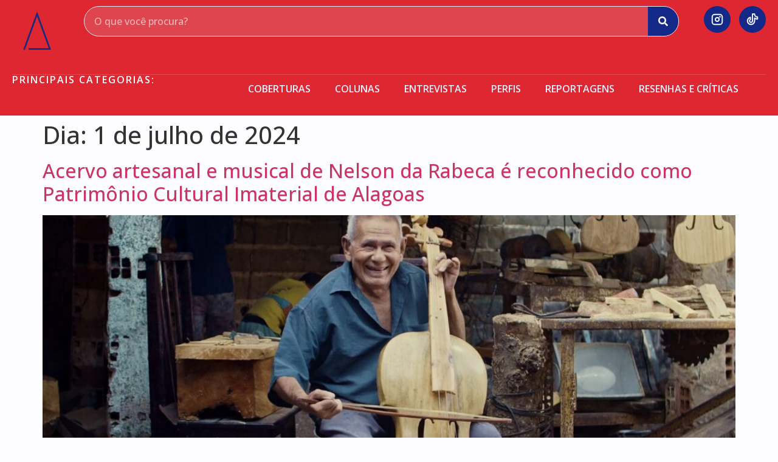

--- FILE ---
content_type: text/html; charset=UTF-8
request_url: https://revistaalagoana.com/2024/07/01/
body_size: 32624
content:
<!doctype html>
<html lang="pt-BR">
<head><meta charset="UTF-8"><script>if(navigator.userAgent.match(/MSIE|Internet Explorer/i)||navigator.userAgent.match(/Trident\/7\..*?rv:11/i)){var href=document.location.href;if(!href.match(/[?&]nowprocket/)){if(href.indexOf("?")==-1){if(href.indexOf("#")==-1){document.location.href=href+"?nowprocket=1"}else{document.location.href=href.replace("#","?nowprocket=1#")}}else{if(href.indexOf("#")==-1){document.location.href=href+"&nowprocket=1"}else{document.location.href=href.replace("#","&nowprocket=1#")}}}}</script><script>(()=>{class RocketLazyLoadScripts{constructor(){this.v="2.0.2",this.userEvents=["keydown","keyup","mousedown","mouseup","mousemove","mouseover","mouseenter","mouseout","mouseleave","touchmove","touchstart","touchend","touchcancel","wheel","click","dblclick","input","visibilitychange"],this.attributeEvents=["onblur","onclick","oncontextmenu","ondblclick","onfocus","onmousedown","onmouseenter","onmouseleave","onmousemove","onmouseout","onmouseover","onmouseup","onmousewheel","onscroll","onsubmit"]}async t(){this.i(),this.o(),/iP(ad|hone)/.test(navigator.userAgent)&&this.h(),this.u(),this.l(this),this.m(),this.k(this),this.p(this),this._(),await Promise.all([this.R(),this.L()]),this.lastBreath=Date.now(),this.S(this),this.P(),this.D(),this.O(),this.M(),await this.C(this.delayedScripts.normal),await this.C(this.delayedScripts.defer),await this.C(this.delayedScripts.async),this.T("domReady"),await this.F(),await this.j(),await this.I(),this.T("windowLoad"),await this.A(),window.dispatchEvent(new Event("rocket-allScriptsLoaded")),this.everythingLoaded=!0,this.lastTouchEnd&&await new Promise((t=>setTimeout(t,500-Date.now()+this.lastTouchEnd))),this.H(),this.T("all"),this.U(),this.W()}i(){this.CSPIssue=sessionStorage.getItem("rocketCSPIssue"),document.addEventListener("securitypolicyviolation",(t=>{this.CSPIssue||"script-src-elem"!==t.violatedDirective||"data"!==t.blockedURI||(this.CSPIssue=!0,sessionStorage.setItem("rocketCSPIssue",!0))}),{isRocket:!0})}o(){window.addEventListener("pageshow",(t=>{this.persisted=t.persisted,this.realWindowLoadedFired=!0}),{isRocket:!0}),window.addEventListener("pagehide",(()=>{this.onFirstUserAction=null}),{isRocket:!0})}h(){let t;function e(e){t=e}window.addEventListener("touchstart",e,{isRocket:!0}),window.addEventListener("touchend",(function i(o){Math.abs(o.changedTouches[0].pageX-t.changedTouches[0].pageX)<10&&Math.abs(o.changedTouches[0].pageY-t.changedTouches[0].pageY)<10&&o.timeStamp-t.timeStamp<200&&(o.target.dispatchEvent(new PointerEvent("click",{target:o.target,bubbles:!0,cancelable:!0})),event.preventDefault(),window.removeEventListener("touchstart",e,{isRocket:!0}),window.removeEventListener("touchend",i,{isRocket:!0}))}),{isRocket:!0})}q(t){this.userActionTriggered||("mousemove"!==t.type||this.firstMousemoveIgnored?"keyup"===t.type||"mouseover"===t.type||"mouseout"===t.type||(this.userActionTriggered=!0,this.onFirstUserAction&&this.onFirstUserAction()):this.firstMousemoveIgnored=!0),"click"===t.type&&t.preventDefault(),this.savedUserEvents.length>0&&(t.stopPropagation(),t.stopImmediatePropagation()),"touchstart"===this.lastEvent&&"touchend"===t.type&&(this.lastTouchEnd=Date.now()),"click"===t.type&&(this.lastTouchEnd=0),this.lastEvent=t.type,this.savedUserEvents.push(t)}u(){this.savedUserEvents=[],this.userEventHandler=this.q.bind(this),this.userEvents.forEach((t=>window.addEventListener(t,this.userEventHandler,{passive:!1,isRocket:!0})))}U(){this.userEvents.forEach((t=>window.removeEventListener(t,this.userEventHandler,{passive:!1,isRocket:!0}))),this.savedUserEvents.forEach((t=>{t.target.dispatchEvent(new window[t.constructor.name](t.type,t))}))}m(){this.eventsMutationObserver=new MutationObserver((t=>{const e="return false";for(const i of t){if("attributes"===i.type){const t=i.target.getAttribute(i.attributeName);t&&t!==e&&(i.target.setAttribute("data-rocket-"+i.attributeName,t),i.target.setAttribute(i.attributeName,e))}"childList"===i.type&&i.addedNodes.forEach((t=>{if(t.nodeType===Node.ELEMENT_NODE)for(const i of t.attributes)this.attributeEvents.includes(i.name)&&i.value&&""!==i.value&&(t.setAttribute("data-rocket-"+i.name,i.value),t.setAttribute(i.name,e))}))}})),this.eventsMutationObserver.observe(document,{subtree:!0,childList:!0,attributeFilter:this.attributeEvents})}H(){this.eventsMutationObserver.disconnect(),this.attributeEvents.forEach((t=>{document.querySelectorAll("[data-rocket-"+t+"]").forEach((e=>{e.setAttribute(t,e.getAttribute("data-rocket-"+t)),e.removeAttribute("data-rocket-"+t)}))}))}k(t){Object.defineProperty(HTMLElement.prototype,"onclick",{get(){return this.rocketonclick},set(e){this.rocketonclick=e,this.setAttribute(t.everythingLoaded?"onclick":"data-rocket-onclick","this.rocketonclick(event)")}})}S(t){function e(e,i){let o=e[i];e[i]=null,Object.defineProperty(e,i,{get:()=>o,set(s){t.everythingLoaded?o=s:e["rocket"+i]=o=s}})}e(document,"onreadystatechange"),e(window,"onload"),e(window,"onpageshow");try{Object.defineProperty(document,"readyState",{get:()=>t.rocketReadyState,set(e){t.rocketReadyState=e},configurable:!0}),document.readyState="loading"}catch(t){console.log("WPRocket DJE readyState conflict, bypassing")}}l(t){this.originalAddEventListener=EventTarget.prototype.addEventListener,this.originalRemoveEventListener=EventTarget.prototype.removeEventListener,this.savedEventListeners=[],EventTarget.prototype.addEventListener=function(e,i,o){o&&o.isRocket||!t.B(e,this)&&!t.userEvents.includes(e)||t.B(e,this)&&!t.userActionTriggered||e.startsWith("rocket-")?t.originalAddEventListener.call(this,e,i,o):t.savedEventListeners.push({target:this,remove:!1,type:e,func:i,options:o})},EventTarget.prototype.removeEventListener=function(e,i,o){o&&o.isRocket||!t.B(e,this)&&!t.userEvents.includes(e)||t.B(e,this)&&!t.userActionTriggered||e.startsWith("rocket-")?t.originalRemoveEventListener.call(this,e,i,o):t.savedEventListeners.push({target:this,remove:!0,type:e,func:i,options:o})}}T(t){"all"===t&&(EventTarget.prototype.addEventListener=this.originalAddEventListener,EventTarget.prototype.removeEventListener=this.originalRemoveEventListener),this.savedEventListeners=this.savedEventListeners.filter((e=>{let i=e.type,o=e.target||window;return"domReady"===t&&"DOMContentLoaded"!==i&&"readystatechange"!==i||("windowLoad"===t&&"load"!==i&&"readystatechange"!==i&&"pageshow"!==i||(this.B(i,o)&&(i="rocket-"+i),e.remove?o.removeEventListener(i,e.func,e.options):o.addEventListener(i,e.func,e.options),!1))}))}p(t){let e;function i(e){return t.everythingLoaded?e:e.split(" ").map((t=>"load"===t||t.startsWith("load.")?"rocket-jquery-load":t)).join(" ")}function o(o){function s(e){const s=o.fn[e];o.fn[e]=o.fn.init.prototype[e]=function(){return this[0]===window&&t.userActionTriggered&&("string"==typeof arguments[0]||arguments[0]instanceof String?arguments[0]=i(arguments[0]):"object"==typeof arguments[0]&&Object.keys(arguments[0]).forEach((t=>{const e=arguments[0][t];delete arguments[0][t],arguments[0][i(t)]=e}))),s.apply(this,arguments),this}}if(o&&o.fn&&!t.allJQueries.includes(o)){const e={DOMContentLoaded:[],"rocket-DOMContentLoaded":[]};for(const t in e)document.addEventListener(t,(()=>{e[t].forEach((t=>t()))}),{isRocket:!0});o.fn.ready=o.fn.init.prototype.ready=function(i){function s(){parseInt(o.fn.jquery)>2?setTimeout((()=>i.bind(document)(o))):i.bind(document)(o)}return t.realDomReadyFired?!t.userActionTriggered||t.fauxDomReadyFired?s():e["rocket-DOMContentLoaded"].push(s):e.DOMContentLoaded.push(s),o([])},s("on"),s("one"),s("off"),t.allJQueries.push(o)}e=o}t.allJQueries=[],o(window.jQuery),Object.defineProperty(window,"jQuery",{get:()=>e,set(t){o(t)}})}P(){const t=new Map;document.write=document.writeln=function(e){const i=document.currentScript,o=document.createRange(),s=i.parentElement;let n=t.get(i);void 0===n&&(n=i.nextSibling,t.set(i,n));const a=document.createDocumentFragment();o.setStart(a,0),a.appendChild(o.createContextualFragment(e)),s.insertBefore(a,n)}}async R(){return new Promise((t=>{this.userActionTriggered?t():this.onFirstUserAction=t}))}async L(){return new Promise((t=>{document.addEventListener("DOMContentLoaded",(()=>{this.realDomReadyFired=!0,t()}),{isRocket:!0})}))}async I(){return this.realWindowLoadedFired?Promise.resolve():new Promise((t=>{window.addEventListener("load",t,{isRocket:!0})}))}M(){this.pendingScripts=[];this.scriptsMutationObserver=new MutationObserver((t=>{for(const e of t)e.addedNodes.forEach((t=>{"SCRIPT"!==t.tagName||t.noModule||t.isWPRocket||this.pendingScripts.push({script:t,promise:new Promise((e=>{const i=()=>{const i=this.pendingScripts.findIndex((e=>e.script===t));i>=0&&this.pendingScripts.splice(i,1),e()};t.addEventListener("load",i,{isRocket:!0}),t.addEventListener("error",i,{isRocket:!0}),setTimeout(i,1e3)}))})}))})),this.scriptsMutationObserver.observe(document,{childList:!0,subtree:!0})}async j(){await this.J(),this.pendingScripts.length?(await this.pendingScripts[0].promise,await this.j()):this.scriptsMutationObserver.disconnect()}D(){this.delayedScripts={normal:[],async:[],defer:[]},document.querySelectorAll("script[type$=rocketlazyloadscript]").forEach((t=>{t.hasAttribute("data-rocket-src")?t.hasAttribute("async")&&!1!==t.async?this.delayedScripts.async.push(t):t.hasAttribute("defer")&&!1!==t.defer||"module"===t.getAttribute("data-rocket-type")?this.delayedScripts.defer.push(t):this.delayedScripts.normal.push(t):this.delayedScripts.normal.push(t)}))}async _(){await this.L();let t=[];document.querySelectorAll("script[type$=rocketlazyloadscript][data-rocket-src]").forEach((e=>{let i=e.getAttribute("data-rocket-src");if(i&&!i.startsWith("data:")){i.startsWith("//")&&(i=location.protocol+i);try{const o=new URL(i).origin;o!==location.origin&&t.push({src:o,crossOrigin:e.crossOrigin||"module"===e.getAttribute("data-rocket-type")})}catch(t){}}})),t=[...new Map(t.map((t=>[JSON.stringify(t),t]))).values()],this.N(t,"preconnect")}async $(t){if(await this.G(),!0!==t.noModule||!("noModule"in HTMLScriptElement.prototype))return new Promise((e=>{let i;function o(){(i||t).setAttribute("data-rocket-status","executed"),e()}try{if(navigator.userAgent.includes("Firefox/")||""===navigator.vendor||this.CSPIssue)i=document.createElement("script"),[...t.attributes].forEach((t=>{let e=t.nodeName;"type"!==e&&("data-rocket-type"===e&&(e="type"),"data-rocket-src"===e&&(e="src"),i.setAttribute(e,t.nodeValue))})),t.text&&(i.text=t.text),t.nonce&&(i.nonce=t.nonce),i.hasAttribute("src")?(i.addEventListener("load",o,{isRocket:!0}),i.addEventListener("error",(()=>{i.setAttribute("data-rocket-status","failed-network"),e()}),{isRocket:!0}),setTimeout((()=>{i.isConnected||e()}),1)):(i.text=t.text,o()),i.isWPRocket=!0,t.parentNode.replaceChild(i,t);else{const i=t.getAttribute("data-rocket-type"),s=t.getAttribute("data-rocket-src");i?(t.type=i,t.removeAttribute("data-rocket-type")):t.removeAttribute("type"),t.addEventListener("load",o,{isRocket:!0}),t.addEventListener("error",(i=>{this.CSPIssue&&i.target.src.startsWith("data:")?(console.log("WPRocket: CSP fallback activated"),t.removeAttribute("src"),this.$(t).then(e)):(t.setAttribute("data-rocket-status","failed-network"),e())}),{isRocket:!0}),s?(t.fetchPriority="high",t.removeAttribute("data-rocket-src"),t.src=s):t.src="data:text/javascript;base64,"+window.btoa(unescape(encodeURIComponent(t.text)))}}catch(i){t.setAttribute("data-rocket-status","failed-transform"),e()}}));t.setAttribute("data-rocket-status","skipped")}async C(t){const e=t.shift();return e?(e.isConnected&&await this.$(e),this.C(t)):Promise.resolve()}O(){this.N([...this.delayedScripts.normal,...this.delayedScripts.defer,...this.delayedScripts.async],"preload")}N(t,e){this.trash=this.trash||[];let i=!0;var o=document.createDocumentFragment();t.forEach((t=>{const s=t.getAttribute&&t.getAttribute("data-rocket-src")||t.src;if(s&&!s.startsWith("data:")){const n=document.createElement("link");n.href=s,n.rel=e,"preconnect"!==e&&(n.as="script",n.fetchPriority=i?"high":"low"),t.getAttribute&&"module"===t.getAttribute("data-rocket-type")&&(n.crossOrigin=!0),t.crossOrigin&&(n.crossOrigin=t.crossOrigin),t.integrity&&(n.integrity=t.integrity),t.nonce&&(n.nonce=t.nonce),o.appendChild(n),this.trash.push(n),i=!1}})),document.head.appendChild(o)}W(){this.trash.forEach((t=>t.remove()))}async F(){try{document.readyState="interactive"}catch(t){}this.fauxDomReadyFired=!0;try{await this.G(),document.dispatchEvent(new Event("rocket-readystatechange")),await this.G(),document.rocketonreadystatechange&&document.rocketonreadystatechange(),await this.G(),document.dispatchEvent(new Event("rocket-DOMContentLoaded")),await this.G(),window.dispatchEvent(new Event("rocket-DOMContentLoaded"))}catch(t){console.error(t)}}async A(){try{document.readyState="complete"}catch(t){}try{await this.G(),document.dispatchEvent(new Event("rocket-readystatechange")),await this.G(),document.rocketonreadystatechange&&document.rocketonreadystatechange(),await this.G(),window.dispatchEvent(new Event("rocket-load")),await this.G(),window.rocketonload&&window.rocketonload(),await this.G(),this.allJQueries.forEach((t=>t(window).trigger("rocket-jquery-load"))),await this.G();const t=new Event("rocket-pageshow");t.persisted=this.persisted,window.dispatchEvent(t),await this.G(),window.rocketonpageshow&&window.rocketonpageshow({persisted:this.persisted})}catch(t){console.error(t)}}async G(){Date.now()-this.lastBreath>45&&(await this.J(),this.lastBreath=Date.now())}async J(){return document.hidden?new Promise((t=>setTimeout(t))):new Promise((t=>requestAnimationFrame(t)))}B(t,e){return e===document&&"readystatechange"===t||(e===document&&"DOMContentLoaded"===t||(e===window&&"DOMContentLoaded"===t||(e===window&&"load"===t||e===window&&"pageshow"===t)))}static run(){(new RocketLazyLoadScripts).t()}}RocketLazyLoadScripts.run()})();</script>
	
	<meta name="viewport" content="width=device-width, initial-scale=1">
	<link rel="profile" href="https://gmpg.org/xfn/11">
	<meta name='robots' content='noindex, follow' />
	<style>img:is([sizes="auto" i], [sizes^="auto," i]) { contain-intrinsic-size: 3000px 1500px }</style>
	            <script type="rocketlazyloadscript" data-rocket-type="text/javascript"> var epic_news_ajax_url = 'https://revistaalagoana.com/?epic-ajax-request=epic-ne'; </script>
            
	<!-- This site is optimized with the Yoast SEO plugin v24.4 - https://yoast.com/wordpress/plugins/seo/ -->
	<title>julho 1, 2024 - Revista Alagoana</title><link rel="preload" data-rocket-preload as="style" href="https://fonts.googleapis.com/css?family=Open%20Sans%3A100%2C100italic%2C200%2C200italic%2C300%2C300italic%2C400%2C400italic%2C500%2C500italic%2C600%2C600italic%2C700%2C700italic%2C800%2C800italic%2C900%2C900italic%7COpen%20Sans&#038;display=swap" /><link rel="stylesheet" href="https://fonts.googleapis.com/css?family=Open%20Sans%3A100%2C100italic%2C200%2C200italic%2C300%2C300italic%2C400%2C400italic%2C500%2C500italic%2C600%2C600italic%2C700%2C700italic%2C800%2C800italic%2C900%2C900italic%7COpen%20Sans&#038;display=swap" media="print" onload="this.media='all'" /><noscript><link rel="stylesheet" href="https://fonts.googleapis.com/css?family=Open%20Sans%3A100%2C100italic%2C200%2C200italic%2C300%2C300italic%2C400%2C400italic%2C500%2C500italic%2C600%2C600italic%2C700%2C700italic%2C800%2C800italic%2C900%2C900italic%7COpen%20Sans&#038;display=swap" /></noscript>
	<meta property="og:locale" content="pt_BR" />
	<meta property="og:type" content="website" />
	<meta property="og:title" content="julho 1, 2024 - Revista Alagoana" />
	<meta property="og:url" content="https://revistaalagoana.com/2024/07/01/" />
	<meta property="og:site_name" content="Revista Alagoana" />
	<meta name="twitter:card" content="summary_large_image" />
	<script type="application/ld+json" class="yoast-schema-graph">{"@context":"https://schema.org","@graph":[{"@type":"CollectionPage","@id":"https://revistaalagoana.com/2024/07/01/","url":"https://revistaalagoana.com/2024/07/01/","name":"julho 1, 2024 - Revista Alagoana","isPartOf":{"@id":"https://revistaalagoana.com/#website"},"primaryImageOfPage":{"@id":"https://revistaalagoana.com/2024/07/01/#primaryimage"},"image":{"@id":"https://revistaalagoana.com/2024/07/01/#primaryimage"},"thumbnailUrl":"https://revistaalagoana.com/wp-content/uploads/2024/07/IMG_8503.jpg","breadcrumb":{"@id":"https://revistaalagoana.com/2024/07/01/#breadcrumb"},"inLanguage":"pt-BR"},{"@type":"ImageObject","inLanguage":"pt-BR","@id":"https://revistaalagoana.com/2024/07/01/#primaryimage","url":"https://revistaalagoana.com/wp-content/uploads/2024/07/IMG_8503.jpg","contentUrl":"https://revistaalagoana.com/wp-content/uploads/2024/07/IMG_8503.jpg","width":1280,"height":720},{"@type":"BreadcrumbList","@id":"https://revistaalagoana.com/2024/07/01/#breadcrumb","itemListElement":[{"@type":"ListItem","position":1,"name":"Início","item":"https://revistaalagoana.com/"},{"@type":"ListItem","position":2,"name":"Arquivos para julho 1, 2024"}]},{"@type":"WebSite","@id":"https://revistaalagoana.com/#website","url":"https://revistaalagoana.com/","name":"Revista Alagoana","description":"Revista Alagoana","publisher":{"@id":"https://revistaalagoana.com/#organization"},"potentialAction":[{"@type":"SearchAction","target":{"@type":"EntryPoint","urlTemplate":"https://revistaalagoana.com/?s={search_term_string}"},"query-input":{"@type":"PropertyValueSpecification","valueRequired":true,"valueName":"search_term_string"}}],"inLanguage":"pt-BR"},{"@type":"Organization","@id":"https://revistaalagoana.com/#organization","name":"Revista Alagoana","url":"https://revistaalagoana.com/","logo":{"@type":"ImageObject","inLanguage":"pt-BR","@id":"https://revistaalagoana.com/#/schema/logo/image/","url":"https://revistaalagoana.com/wp-content/uploads/2023/10/cropped-revista-alagoana.png","contentUrl":"https://revistaalagoana.com/wp-content/uploads/2023/10/cropped-revista-alagoana.png","width":622,"height":110,"caption":"Revista Alagoana"},"image":{"@id":"https://revistaalagoana.com/#/schema/logo/image/"}}]}</script>
	<!-- / Yoast SEO plugin. -->


<link href='https://fonts.gstatic.com' crossorigin rel='preconnect' />
<link rel="alternate" type="application/rss+xml" title="Feed para Revista Alagoana &raquo;" href="https://revistaalagoana.com/feed/" />
<link rel="alternate" type="application/rss+xml" title="Feed de comentários para Revista Alagoana &raquo;" href="https://revistaalagoana.com/comments/feed/" />
<style id='wp-emoji-styles-inline-css'>

	img.wp-smiley, img.emoji {
		display: inline !important;
		border: none !important;
		box-shadow: none !important;
		height: 1em !important;
		width: 1em !important;
		margin: 0 0.07em !important;
		vertical-align: -0.1em !important;
		background: none !important;
		padding: 0 !important;
	}
</style>
<link rel='stylesheet' id='wp-block-library-css' href='https://revistaalagoana.com/wp-includes/css/dist/block-library/style.min.css?ver=6.7.4' media='all' />
<style id='global-styles-inline-css'>
:root{--wp--preset--aspect-ratio--square: 1;--wp--preset--aspect-ratio--4-3: 4/3;--wp--preset--aspect-ratio--3-4: 3/4;--wp--preset--aspect-ratio--3-2: 3/2;--wp--preset--aspect-ratio--2-3: 2/3;--wp--preset--aspect-ratio--16-9: 16/9;--wp--preset--aspect-ratio--9-16: 9/16;--wp--preset--color--black: #000000;--wp--preset--color--cyan-bluish-gray: #abb8c3;--wp--preset--color--white: #ffffff;--wp--preset--color--pale-pink: #f78da7;--wp--preset--color--vivid-red: #cf2e2e;--wp--preset--color--luminous-vivid-orange: #ff6900;--wp--preset--color--luminous-vivid-amber: #fcb900;--wp--preset--color--light-green-cyan: #7bdcb5;--wp--preset--color--vivid-green-cyan: #00d084;--wp--preset--color--pale-cyan-blue: #8ed1fc;--wp--preset--color--vivid-cyan-blue: #0693e3;--wp--preset--color--vivid-purple: #9b51e0;--wp--preset--gradient--vivid-cyan-blue-to-vivid-purple: linear-gradient(135deg,rgba(6,147,227,1) 0%,rgb(155,81,224) 100%);--wp--preset--gradient--light-green-cyan-to-vivid-green-cyan: linear-gradient(135deg,rgb(122,220,180) 0%,rgb(0,208,130) 100%);--wp--preset--gradient--luminous-vivid-amber-to-luminous-vivid-orange: linear-gradient(135deg,rgba(252,185,0,1) 0%,rgba(255,105,0,1) 100%);--wp--preset--gradient--luminous-vivid-orange-to-vivid-red: linear-gradient(135deg,rgba(255,105,0,1) 0%,rgb(207,46,46) 100%);--wp--preset--gradient--very-light-gray-to-cyan-bluish-gray: linear-gradient(135deg,rgb(238,238,238) 0%,rgb(169,184,195) 100%);--wp--preset--gradient--cool-to-warm-spectrum: linear-gradient(135deg,rgb(74,234,220) 0%,rgb(151,120,209) 20%,rgb(207,42,186) 40%,rgb(238,44,130) 60%,rgb(251,105,98) 80%,rgb(254,248,76) 100%);--wp--preset--gradient--blush-light-purple: linear-gradient(135deg,rgb(255,206,236) 0%,rgb(152,150,240) 100%);--wp--preset--gradient--blush-bordeaux: linear-gradient(135deg,rgb(254,205,165) 0%,rgb(254,45,45) 50%,rgb(107,0,62) 100%);--wp--preset--gradient--luminous-dusk: linear-gradient(135deg,rgb(255,203,112) 0%,rgb(199,81,192) 50%,rgb(65,88,208) 100%);--wp--preset--gradient--pale-ocean: linear-gradient(135deg,rgb(255,245,203) 0%,rgb(182,227,212) 50%,rgb(51,167,181) 100%);--wp--preset--gradient--electric-grass: linear-gradient(135deg,rgb(202,248,128) 0%,rgb(113,206,126) 100%);--wp--preset--gradient--midnight: linear-gradient(135deg,rgb(2,3,129) 0%,rgb(40,116,252) 100%);--wp--preset--font-size--small: 13px;--wp--preset--font-size--medium: 20px;--wp--preset--font-size--large: 36px;--wp--preset--font-size--x-large: 42px;--wp--preset--spacing--20: 0.44rem;--wp--preset--spacing--30: 0.67rem;--wp--preset--spacing--40: 1rem;--wp--preset--spacing--50: 1.5rem;--wp--preset--spacing--60: 2.25rem;--wp--preset--spacing--70: 3.38rem;--wp--preset--spacing--80: 5.06rem;--wp--preset--shadow--natural: 6px 6px 9px rgba(0, 0, 0, 0.2);--wp--preset--shadow--deep: 12px 12px 50px rgba(0, 0, 0, 0.4);--wp--preset--shadow--sharp: 6px 6px 0px rgba(0, 0, 0, 0.2);--wp--preset--shadow--outlined: 6px 6px 0px -3px rgba(255, 255, 255, 1), 6px 6px rgba(0, 0, 0, 1);--wp--preset--shadow--crisp: 6px 6px 0px rgba(0, 0, 0, 1);}:root { --wp--style--global--content-size: 800px;--wp--style--global--wide-size: 1200px; }:where(body) { margin: 0; }.wp-site-blocks > .alignleft { float: left; margin-right: 2em; }.wp-site-blocks > .alignright { float: right; margin-left: 2em; }.wp-site-blocks > .aligncenter { justify-content: center; margin-left: auto; margin-right: auto; }:where(.wp-site-blocks) > * { margin-block-start: 24px; margin-block-end: 0; }:where(.wp-site-blocks) > :first-child { margin-block-start: 0; }:where(.wp-site-blocks) > :last-child { margin-block-end: 0; }:root { --wp--style--block-gap: 24px; }:root :where(.is-layout-flow) > :first-child{margin-block-start: 0;}:root :where(.is-layout-flow) > :last-child{margin-block-end: 0;}:root :where(.is-layout-flow) > *{margin-block-start: 24px;margin-block-end: 0;}:root :where(.is-layout-constrained) > :first-child{margin-block-start: 0;}:root :where(.is-layout-constrained) > :last-child{margin-block-end: 0;}:root :where(.is-layout-constrained) > *{margin-block-start: 24px;margin-block-end: 0;}:root :where(.is-layout-flex){gap: 24px;}:root :where(.is-layout-grid){gap: 24px;}.is-layout-flow > .alignleft{float: left;margin-inline-start: 0;margin-inline-end: 2em;}.is-layout-flow > .alignright{float: right;margin-inline-start: 2em;margin-inline-end: 0;}.is-layout-flow > .aligncenter{margin-left: auto !important;margin-right: auto !important;}.is-layout-constrained > .alignleft{float: left;margin-inline-start: 0;margin-inline-end: 2em;}.is-layout-constrained > .alignright{float: right;margin-inline-start: 2em;margin-inline-end: 0;}.is-layout-constrained > .aligncenter{margin-left: auto !important;margin-right: auto !important;}.is-layout-constrained > :where(:not(.alignleft):not(.alignright):not(.alignfull)){max-width: var(--wp--style--global--content-size);margin-left: auto !important;margin-right: auto !important;}.is-layout-constrained > .alignwide{max-width: var(--wp--style--global--wide-size);}body .is-layout-flex{display: flex;}.is-layout-flex{flex-wrap: wrap;align-items: center;}.is-layout-flex > :is(*, div){margin: 0;}body .is-layout-grid{display: grid;}.is-layout-grid > :is(*, div){margin: 0;}body{padding-top: 0px;padding-right: 0px;padding-bottom: 0px;padding-left: 0px;}a:where(:not(.wp-element-button)){text-decoration: underline;}:root :where(.wp-element-button, .wp-block-button__link){background-color: #32373c;border-width: 0;color: #fff;font-family: inherit;font-size: inherit;line-height: inherit;padding: calc(0.667em + 2px) calc(1.333em + 2px);text-decoration: none;}.has-black-color{color: var(--wp--preset--color--black) !important;}.has-cyan-bluish-gray-color{color: var(--wp--preset--color--cyan-bluish-gray) !important;}.has-white-color{color: var(--wp--preset--color--white) !important;}.has-pale-pink-color{color: var(--wp--preset--color--pale-pink) !important;}.has-vivid-red-color{color: var(--wp--preset--color--vivid-red) !important;}.has-luminous-vivid-orange-color{color: var(--wp--preset--color--luminous-vivid-orange) !important;}.has-luminous-vivid-amber-color{color: var(--wp--preset--color--luminous-vivid-amber) !important;}.has-light-green-cyan-color{color: var(--wp--preset--color--light-green-cyan) !important;}.has-vivid-green-cyan-color{color: var(--wp--preset--color--vivid-green-cyan) !important;}.has-pale-cyan-blue-color{color: var(--wp--preset--color--pale-cyan-blue) !important;}.has-vivid-cyan-blue-color{color: var(--wp--preset--color--vivid-cyan-blue) !important;}.has-vivid-purple-color{color: var(--wp--preset--color--vivid-purple) !important;}.has-black-background-color{background-color: var(--wp--preset--color--black) !important;}.has-cyan-bluish-gray-background-color{background-color: var(--wp--preset--color--cyan-bluish-gray) !important;}.has-white-background-color{background-color: var(--wp--preset--color--white) !important;}.has-pale-pink-background-color{background-color: var(--wp--preset--color--pale-pink) !important;}.has-vivid-red-background-color{background-color: var(--wp--preset--color--vivid-red) !important;}.has-luminous-vivid-orange-background-color{background-color: var(--wp--preset--color--luminous-vivid-orange) !important;}.has-luminous-vivid-amber-background-color{background-color: var(--wp--preset--color--luminous-vivid-amber) !important;}.has-light-green-cyan-background-color{background-color: var(--wp--preset--color--light-green-cyan) !important;}.has-vivid-green-cyan-background-color{background-color: var(--wp--preset--color--vivid-green-cyan) !important;}.has-pale-cyan-blue-background-color{background-color: var(--wp--preset--color--pale-cyan-blue) !important;}.has-vivid-cyan-blue-background-color{background-color: var(--wp--preset--color--vivid-cyan-blue) !important;}.has-vivid-purple-background-color{background-color: var(--wp--preset--color--vivid-purple) !important;}.has-black-border-color{border-color: var(--wp--preset--color--black) !important;}.has-cyan-bluish-gray-border-color{border-color: var(--wp--preset--color--cyan-bluish-gray) !important;}.has-white-border-color{border-color: var(--wp--preset--color--white) !important;}.has-pale-pink-border-color{border-color: var(--wp--preset--color--pale-pink) !important;}.has-vivid-red-border-color{border-color: var(--wp--preset--color--vivid-red) !important;}.has-luminous-vivid-orange-border-color{border-color: var(--wp--preset--color--luminous-vivid-orange) !important;}.has-luminous-vivid-amber-border-color{border-color: var(--wp--preset--color--luminous-vivid-amber) !important;}.has-light-green-cyan-border-color{border-color: var(--wp--preset--color--light-green-cyan) !important;}.has-vivid-green-cyan-border-color{border-color: var(--wp--preset--color--vivid-green-cyan) !important;}.has-pale-cyan-blue-border-color{border-color: var(--wp--preset--color--pale-cyan-blue) !important;}.has-vivid-cyan-blue-border-color{border-color: var(--wp--preset--color--vivid-cyan-blue) !important;}.has-vivid-purple-border-color{border-color: var(--wp--preset--color--vivid-purple) !important;}.has-vivid-cyan-blue-to-vivid-purple-gradient-background{background: var(--wp--preset--gradient--vivid-cyan-blue-to-vivid-purple) !important;}.has-light-green-cyan-to-vivid-green-cyan-gradient-background{background: var(--wp--preset--gradient--light-green-cyan-to-vivid-green-cyan) !important;}.has-luminous-vivid-amber-to-luminous-vivid-orange-gradient-background{background: var(--wp--preset--gradient--luminous-vivid-amber-to-luminous-vivid-orange) !important;}.has-luminous-vivid-orange-to-vivid-red-gradient-background{background: var(--wp--preset--gradient--luminous-vivid-orange-to-vivid-red) !important;}.has-very-light-gray-to-cyan-bluish-gray-gradient-background{background: var(--wp--preset--gradient--very-light-gray-to-cyan-bluish-gray) !important;}.has-cool-to-warm-spectrum-gradient-background{background: var(--wp--preset--gradient--cool-to-warm-spectrum) !important;}.has-blush-light-purple-gradient-background{background: var(--wp--preset--gradient--blush-light-purple) !important;}.has-blush-bordeaux-gradient-background{background: var(--wp--preset--gradient--blush-bordeaux) !important;}.has-luminous-dusk-gradient-background{background: var(--wp--preset--gradient--luminous-dusk) !important;}.has-pale-ocean-gradient-background{background: var(--wp--preset--gradient--pale-ocean) !important;}.has-electric-grass-gradient-background{background: var(--wp--preset--gradient--electric-grass) !important;}.has-midnight-gradient-background{background: var(--wp--preset--gradient--midnight) !important;}.has-small-font-size{font-size: var(--wp--preset--font-size--small) !important;}.has-medium-font-size{font-size: var(--wp--preset--font-size--medium) !important;}.has-large-font-size{font-size: var(--wp--preset--font-size--large) !important;}.has-x-large-font-size{font-size: var(--wp--preset--font-size--x-large) !important;}
:root :where(.wp-block-pullquote){font-size: 1.5em;line-height: 1.6;}
</style>
<link rel='stylesheet' id='hello-elementor-css' href='https://revistaalagoana.com/wp-content/themes/hello-elementor/style.min.css?ver=3.3.0' media='all' />
<link rel='stylesheet' id='hello-elementor-theme-style-css' href='https://revistaalagoana.com/wp-content/themes/hello-elementor/theme.min.css?ver=3.3.0' media='all' />
<link rel='stylesheet' id='hello-elementor-header-footer-css' href='https://revistaalagoana.com/wp-content/themes/hello-elementor/header-footer.min.css?ver=3.3.0' media='all' />
<link rel='stylesheet' id='elementor-frontend-css' href='https://revistaalagoana.com/wp-content/uploads/elementor/css/custom-frontend.min.css?ver=1739674121' media='all' />
<link rel='stylesheet' id='elementor-post-5-css' href='https://revistaalagoana.com/wp-content/uploads/elementor/css/post-5.css?ver=1739674121' media='all' />
<link data-minify="1" rel='stylesheet' id='wpdreams-asl-basic-css' href='https://revistaalagoana.com/wp-content/cache/min/1/wp-content/plugins/ajax-search-lite/css/style.basic.css?ver=1739795726' media='all' />
<link data-minify="1" rel='stylesheet' id='wpdreams-asl-instance-css' href='https://revistaalagoana.com/wp-content/cache/min/1/wp-content/plugins/ajax-search-lite/css/style-curvy-black.css?ver=1739795726' media='all' />
<link rel='stylesheet' id='widget-image-css' href='https://revistaalagoana.com/wp-content/plugins/elementor/assets/css/widget-image.min.css?ver=3.27.4' media='all' />
<link rel='stylesheet' id='widget-search-form-css' href='https://revistaalagoana.com/wp-content/plugins/pro-elements/assets/css/widget-search-form.min.css?ver=3.27.3' media='all' />
<link rel='stylesheet' id='widget-social-icons-css' href='https://revistaalagoana.com/wp-content/plugins/elementor/assets/css/widget-social-icons.min.css?ver=3.27.4' media='all' />
<link rel='stylesheet' id='e-apple-webkit-css' href='https://revistaalagoana.com/wp-content/uploads/elementor/css/custom-apple-webkit.min.css?ver=1739674121' media='all' />
<link rel='stylesheet' id='widget-divider-css' href='https://revistaalagoana.com/wp-content/plugins/elementor/assets/css/widget-divider.min.css?ver=3.27.4' media='all' />
<link rel='stylesheet' id='widget-heading-css' href='https://revistaalagoana.com/wp-content/plugins/elementor/assets/css/widget-heading.min.css?ver=3.27.4' media='all' />
<link rel='stylesheet' id='widget-nav-menu-css' href='https://revistaalagoana.com/wp-content/uploads/elementor/css/custom-pro-widget-nav-menu.min.css?ver=1739674121' media='all' />
<link rel='stylesheet' id='widget-icon-list-css' href='https://revistaalagoana.com/wp-content/uploads/elementor/css/custom-widget-icon-list.min.css?ver=1739674121' media='all' />
<link rel='stylesheet' id='widget-form-css' href='https://revistaalagoana.com/wp-content/plugins/pro-elements/assets/css/widget-form.min.css?ver=3.27.3' media='all' />
<link data-minify="1" rel='stylesheet' id='font-awesome-5-all-css' href='https://revistaalagoana.com/wp-content/cache/min/1/wp-content/plugins/elementor/assets/lib/font-awesome/css/all.min.css?ver=1739795726' media='all' />
<link rel='stylesheet' id='font-awesome-4-shim-css' href='https://revistaalagoana.com/wp-content/plugins/elementor/assets/lib/font-awesome/css/v4-shims.min.css?ver=3.27.4' media='all' />
<link rel='stylesheet' id='elementor-post-164-css' href='https://revistaalagoana.com/wp-content/uploads/elementor/css/post-164.css?ver=1739674122' media='all' />
<link rel='stylesheet' id='elementor-post-98-css' href='https://revistaalagoana.com/wp-content/uploads/elementor/css/post-98.css?ver=1739674122' media='all' />
<style id='akismet-widget-style-inline-css'>

			.a-stats {
				--akismet-color-mid-green: #357b49;
				--akismet-color-white: #fff;
				--akismet-color-light-grey: #f6f7f7;

				max-width: 350px;
				width: auto;
			}

			.a-stats * {
				all: unset;
				box-sizing: border-box;
			}

			.a-stats strong {
				font-weight: 600;
			}

			.a-stats a.a-stats__link,
			.a-stats a.a-stats__link:visited,
			.a-stats a.a-stats__link:active {
				background: var(--akismet-color-mid-green);
				border: none;
				box-shadow: none;
				border-radius: 8px;
				color: var(--akismet-color-white);
				cursor: pointer;
				display: block;
				font-family: -apple-system, BlinkMacSystemFont, 'Segoe UI', 'Roboto', 'Oxygen-Sans', 'Ubuntu', 'Cantarell', 'Helvetica Neue', sans-serif;
				font-weight: 500;
				padding: 12px;
				text-align: center;
				text-decoration: none;
				transition: all 0.2s ease;
			}

			/* Extra specificity to deal with TwentyTwentyOne focus style */
			.widget .a-stats a.a-stats__link:focus {
				background: var(--akismet-color-mid-green);
				color: var(--akismet-color-white);
				text-decoration: none;
			}

			.a-stats a.a-stats__link:hover {
				filter: brightness(110%);
				box-shadow: 0 4px 12px rgba(0, 0, 0, 0.06), 0 0 2px rgba(0, 0, 0, 0.16);
			}

			.a-stats .count {
				color: var(--akismet-color-white);
				display: block;
				font-size: 1.5em;
				line-height: 1.4;
				padding: 0 13px;
				white-space: nowrap;
			}
		
</style>
<link data-minify="1" rel='stylesheet' id='epic-icon-css' href='https://revistaalagoana.com/wp-content/cache/min/1/wp-content/plugins/epic-news-element/assets/fonts/jegicon/jegicon.css?ver=1739795726' media='all' />
<link data-minify="1" rel='stylesheet' id='font-awesome-css' href='https://revistaalagoana.com/wp-content/cache/min/1/wp-content/plugins/elementor/assets/lib/font-awesome/css/font-awesome.min.css?ver=1739795726' media='all' />
<link rel='stylesheet' id='epic-style-css' href='https://revistaalagoana.com/wp-content/plugins/epic-news-element/assets/css/style.min.css?ver=6.7.4' media='all' />
<style id='rocket-lazyload-inline-css'>
.rll-youtube-player{position:relative;padding-bottom:56.23%;height:0;overflow:hidden;max-width:100%;}.rll-youtube-player:focus-within{outline: 2px solid currentColor;outline-offset: 5px;}.rll-youtube-player iframe{position:absolute;top:0;left:0;width:100%;height:100%;z-index:100;background:0 0}.rll-youtube-player img{bottom:0;display:block;left:0;margin:auto;max-width:100%;width:100%;position:absolute;right:0;top:0;border:none;height:auto;-webkit-transition:.4s all;-moz-transition:.4s all;transition:.4s all}.rll-youtube-player img:hover{-webkit-filter:brightness(75%)}.rll-youtube-player .play{height:100%;width:100%;left:0;top:0;position:absolute;background:url(https://revistaalagoana.com/wp-content/plugins/wp-rocket/assets/img/youtube.png) no-repeat center;background-color: transparent !important;cursor:pointer;border:none;}.wp-embed-responsive .wp-has-aspect-ratio .rll-youtube-player{position:absolute;padding-bottom:0;width:100%;height:100%;top:0;bottom:0;left:0;right:0}
</style>

<link rel="preconnect" href="https://fonts.gstatic.com/" crossorigin><script type="rocketlazyloadscript" data-rocket-src="https://revistaalagoana.com/wp-includes/js/jquery/jquery.min.js?ver=3.7.1" id="jquery-core-js"></script>
<script type="rocketlazyloadscript" data-rocket-src="https://revistaalagoana.com/wp-includes/js/jquery/jquery-migrate.min.js?ver=3.4.1" id="jquery-migrate-js"></script>
<script type="rocketlazyloadscript" data-rocket-src="https://revistaalagoana.com/wp-content/plugins/elementor/assets/lib/font-awesome/js/v4-shims.min.js?ver=3.27.4" id="font-awesome-4-shim-js"></script>
<link rel="https://api.w.org/" href="https://revistaalagoana.com/wp-json/" /><link rel="EditURI" type="application/rsd+xml" title="RSD" href="https://revistaalagoana.com/xmlrpc.php?rsd" />
<meta name="generator" content="WordPress 6.7.4" />
				<link rel="preconnect" href="https://fonts.gstatic.com" crossorigin />
				
				
				<meta name="generator" content="Elementor 3.27.4; features: e_font_icon_svg, additional_custom_breakpoints; settings: css_print_method-external, google_font-enabled, font_display-swap">
<!-- Google Tag Manager -->
<script type="rocketlazyloadscript">(function(w,d,s,l,i){w[l]=w[l]||[];w[l].push({'gtm.start':
new Date().getTime(),event:'gtm.js'});var f=d.getElementsByTagName(s)[0],
j=d.createElement(s),dl=l!='dataLayer'?'&l='+l:'';j.async=true;j.src=
'https://www.googletagmanager.com/gtm.js?id='+i+dl;f.parentNode.insertBefore(j,f);
})(window,document,'script','dataLayer','GTM-PSQ3NFJD');</script>
<!-- End Google Tag Manager -->
<!-- Google Tag Manager (noscript) -->
<noscript><iframe src="https://www.googletagmanager.com/ns.html?id=GTM-PSQ3NFJD"
height="0" width="0" style="display:none;visibility:hidden"></iframe></noscript>
<!-- End Google Tag Manager (noscript) -->
<!-- Google Tag Manager -->
<script type="rocketlazyloadscript">(function(w,d,s,l,i){w[l]=w[l]||[];w[l].push({'gtm.start':
new Date().getTime(),event:'gtm.js'});var f=d.getElementsByTagName(s)[0],
j=d.createElement(s),dl=l!='dataLayer'?'&l='+l:'';j.async=true;j.src=
'https://www.googletagmanager.com/gtm.js?id='+i+dl;f.parentNode.insertBefore(j,f);
})(window,document,'script','dataLayer','GTM-TQTR58Z6');</script>
<!-- End Google Tag Manager -->
<!-- Google Tag Manager (noscript) -->
<noscript><iframe src="https://www.googletagmanager.com/ns.html?id=GTM-TQTR58Z6"
height="0" width="0" style="display:none;visibility:hidden"></iframe></noscript>
<!-- End Google Tag Manager (noscript) -->
			<style>
				.e-con.e-parent:nth-of-type(n+4):not(.e-lazyloaded):not(.e-no-lazyload),
				.e-con.e-parent:nth-of-type(n+4):not(.e-lazyloaded):not(.e-no-lazyload) * {
					background-image: none !important;
				}
				@media screen and (max-height: 1024px) {
					.e-con.e-parent:nth-of-type(n+3):not(.e-lazyloaded):not(.e-no-lazyload),
					.e-con.e-parent:nth-of-type(n+3):not(.e-lazyloaded):not(.e-no-lazyload) * {
						background-image: none !important;
					}
				}
				@media screen and (max-height: 640px) {
					.e-con.e-parent:nth-of-type(n+2):not(.e-lazyloaded):not(.e-no-lazyload),
					.e-con.e-parent:nth-of-type(n+2):not(.e-lazyloaded):not(.e-no-lazyload) * {
						background-image: none !important;
					}
				}
			</style>
						<meta name="theme-color" content="#EDF0FF">
						            <style>
				            
					div[id*='ajaxsearchlitesettings'].searchsettings .asl_option_inner label {
						font-size: 0px !important;
						color: rgba(0, 0, 0, 0);
					}
					div[id*='ajaxsearchlitesettings'].searchsettings .asl_option_inner label:after {
						font-size: 11px !important;
						position: absolute;
						top: 0;
						left: 0;
						z-index: 1;
					}
					.asl_w_container {
						width: 100%;
						margin: 0px 0px 0px 0px;
						min-width: 200px;
					}
					div[id*='ajaxsearchlite'].asl_m {
						width: 100%;
					}
					div[id*='ajaxsearchliteres'].wpdreams_asl_results div.resdrg span.highlighted {
						font-weight: bold;
						color: rgba(217, 49, 43, 1);
						background-color: rgba(238, 238, 238, 1);
					}
					div[id*='ajaxsearchliteres'].wpdreams_asl_results .results img.asl_image {
						width: 70px;
						height: 70px;
						object-fit: cover;
					}
					div.asl_r .results {
						max-height: none;
					}
				
						div.asl_r.asl_w.vertical .results .item::after {
							display: block;
							position: absolute;
							bottom: 0;
							content: '';
							height: 1px;
							width: 100%;
							background: #D8D8D8;
						}
						div.asl_r.asl_w.vertical .results .item.asl_last_item::after {
							display: none;
						}
								            </style>
			            <link rel="icon" href="https://revistaalagoana.com/wp-content/uploads/2023/10/cropped-logo-png-32x32.png" sizes="32x32" />
<link rel="icon" href="https://revistaalagoana.com/wp-content/uploads/2023/10/cropped-logo-png-192x192.png" sizes="192x192" />
<link rel="apple-touch-icon" href="https://revistaalagoana.com/wp-content/uploads/2023/10/cropped-logo-png-180x180.png" />
<meta name="msapplication-TileImage" content="https://revistaalagoana.com/wp-content/uploads/2023/10/cropped-logo-png-270x270.png" />
<style id="jeg_dynamic_css" type="text/css" data-type="jeg_custom-css"></style><noscript><style id="rocket-lazyload-nojs-css">.rll-youtube-player, [data-lazy-src]{display:none !important;}</style></noscript><meta name="generator" content="WP Rocket 3.18.1.5" data-wpr-features="wpr_delay_js wpr_minify_js wpr_lazyload_images wpr_lazyload_iframes wpr_image_dimensions wpr_minify_css wpr_desktop wpr_preload_links" /></head>
<body class="archive date wp-custom-logo wp-embed-responsive theme-default elementor-default elementor-kit-5">


<a class="skip-link screen-reader-text" href="#content">Ir para o conteúdo</a>

		<div data-rocket-location-hash="509475ee3c194a5fb2c695c1a347cce8" data-elementor-type="header" data-elementor-id="164" class="elementor elementor-164 elementor-location-header" data-elementor-post-type="elementor_library">
			<div class="elementor-element elementor-element-80c0acc e-flex e-con-boxed e-con e-parent" data-id="80c0acc" data-element_type="container" data-settings="{&quot;background_background&quot;:&quot;classic&quot;}">
					<div data-rocket-location-hash="da3b654b339ed49f0234db69a353a170" class="e-con-inner">
		<div class="elementor-element elementor-element-f46c728 e-con-full e-flex e-con e-child" data-id="f46c728" data-element_type="container">
				<div class="elementor-element elementor-element-81e4cf4 elementor-widget elementor-widget-image" data-id="81e4cf4" data-element_type="widget" data-widget_type="image.default">
				<div class="elementor-widget-container">
																<a href="https://revistaalagoana.com">
							<img width="500" height="500" src="data:image/svg+xml,%3Csvg%20xmlns='http://www.w3.org/2000/svg'%20viewBox='0%200%20500%20500'%3E%3C/svg%3E" class="attachment-large size-large wp-image-166" alt="" data-lazy-srcset="https://revistaalagoana.com/wp-content/uploads/2023/10/logo-png.png 500w, https://revistaalagoana.com/wp-content/uploads/2023/10/logo-png-300x300.png 300w, https://revistaalagoana.com/wp-content/uploads/2023/10/logo-png-150x150.png 150w" data-lazy-sizes="(max-width: 500px) 100vw, 500px" data-lazy-src="https://revistaalagoana.com/wp-content/uploads/2023/10/logo-png.png" /><noscript><img width="500" height="500" src="https://revistaalagoana.com/wp-content/uploads/2023/10/logo-png.png" class="attachment-large size-large wp-image-166" alt="" srcset="https://revistaalagoana.com/wp-content/uploads/2023/10/logo-png.png 500w, https://revistaalagoana.com/wp-content/uploads/2023/10/logo-png-300x300.png 300w, https://revistaalagoana.com/wp-content/uploads/2023/10/logo-png-150x150.png 150w" sizes="(max-width: 500px) 100vw, 500px" /></noscript>								</a>
															</div>
				</div>
				</div>
		<div class="elementor-element elementor-element-64c1fa0 e-con-full e-flex e-con e-child" data-id="64c1fa0" data-element_type="container">
				<div class="elementor-element elementor-element-822f701 elementor-widget__width-inherit elementor-search-form--skin-classic elementor-search-form--button-type-icon elementor-search-form--icon-search elementor-widget elementor-widget-search-form" data-id="822f701" data-element_type="widget" data-settings="{&quot;skin&quot;:&quot;classic&quot;}" data-widget_type="search-form.default">
				<div class="elementor-widget-container">
							<search role="search">
			<form class="elementor-search-form" action="https://revistaalagoana.com" method="get">
												<div class="elementor-search-form__container">
					<label class="elementor-screen-only" for="elementor-search-form-822f701">Search</label>

					
					<input id="elementor-search-form-822f701" placeholder="O que você procura?" class="elementor-search-form__input" type="search" name="s" value="">
					
											<button class="elementor-search-form__submit" type="submit" aria-label="Search">
															<div class="e-font-icon-svg-container"><svg class="fa fa-search e-font-icon-svg e-fas-search" viewBox="0 0 512 512" xmlns="http://www.w3.org/2000/svg"><path d="M505 442.7L405.3 343c-4.5-4.5-10.6-7-17-7H372c27.6-35.3 44-79.7 44-128C416 93.1 322.9 0 208 0S0 93.1 0 208s93.1 208 208 208c48.3 0 92.7-16.4 128-44v16.3c0 6.4 2.5 12.5 7 17l99.7 99.7c9.4 9.4 24.6 9.4 33.9 0l28.3-28.3c9.4-9.4 9.4-24.6.1-34zM208 336c-70.7 0-128-57.2-128-128 0-70.7 57.2-128 128-128 70.7 0 128 57.2 128 128 0 70.7-57.2 128-128 128z"></path></svg></div>													</button>
					
									</div>
			</form>
		</search>
						</div>
				</div>
				</div>
		<div class="elementor-element elementor-element-0ba02d0 e-con-full elementor-hidden-tablet elementor-hidden-mobile e-flex e-con e-child" data-id="0ba02d0" data-element_type="container">
				<div class="elementor-element elementor-element-2b655d2 elementor-shape-circle e-grid-align-right elementor-grid-0 elementor-widget elementor-widget-social-icons" data-id="2b655d2" data-element_type="widget" data-widget_type="social-icons.default">
				<div class="elementor-widget-container">
							<div class="elementor-social-icons-wrapper elementor-grid">
							<span class="elementor-grid-item">
					<a class="elementor-icon elementor-social-icon elementor-social-icon- elementor-repeater-item-4d96ceb" target="_blank">
						<span class="elementor-screen-only"></span>
						<svg xmlns="http://www.w3.org/2000/svg" width="56" height="56" fill="#142887" viewBox="0 0 256 256"><path d="M128,80a48,48,0,1,0,48,48A48.05,48.05,0,0,0,128,80Zm0,72a24,24,0,1,1,24-24A24,24,0,0,1,128,152ZM176,20H80A60.07,60.07,0,0,0,20,80v96a60.07,60.07,0,0,0,60,60h96a60.07,60.07,0,0,0,60-60V80A60.07,60.07,0,0,0,176,20Zm36,156a36,36,0,0,1-36,36H80a36,36,0,0,1-36-36V80A36,36,0,0,1,80,44h96a36,36,0,0,1,36,36ZM196,76a16,16,0,1,1-16-16A16,16,0,0,1,196,76Z"></path></svg>					</a>
				</span>
							<span class="elementor-grid-item">
					<a class="elementor-icon elementor-social-icon elementor-social-icon- elementor-repeater-item-4a33dab" target="_blank">
						<span class="elementor-screen-only"></span>
						<svg xmlns="http://www.w3.org/2000/svg" width="56" height="56" fill="#142887" viewBox="0 0 256 256"><path d="M224,68a44.05,44.05,0,0,1-44-44,12,12,0,0,0-12-12H128a12,12,0,0,0-12,12V156a16,16,0,1,1-22.85-14.47A12,12,0,0,0,100,130.69V88A12,12,0,0,0,85.9,76.19a79.35,79.35,0,0,0-47.08,27.74A81.84,81.84,0,0,0,20,156a80,80,0,0,0,160,0V122.67A107.47,107.47,0,0,0,224,132a12,12,0,0,0,12-12V80A12,12,0,0,0,224,68Zm-12,39.15a83.05,83.05,0,0,1-37-14.91A12,12,0,0,0,156,102v54a56,56,0,0,1-112,0,57.86,57.86,0,0,1,32-51.56V124a40,40,0,1,0,64,32V36h17.06A68.21,68.21,0,0,0,212,90.94Z"></path></svg>					</a>
				</span>
					</div>
						</div>
				</div>
				</div>
				<div class="elementor-element elementor-element-ac93294 elementor-widget-divider--view-line elementor-widget elementor-widget-divider" data-id="ac93294" data-element_type="widget" data-widget_type="divider.default">
				<div class="elementor-widget-container">
							<div class="elementor-divider">
			<span class="elementor-divider-separator">
						</span>
		</div>
						</div>
				</div>
		<div class="elementor-element elementor-element-1f7525a e-con-full e-flex e-con e-child" data-id="1f7525a" data-element_type="container">
				<div class="elementor-element elementor-element-3538e6b elementor-widget__width-initial elementor-hidden-tablet elementor-hidden-mobile elementor-widget elementor-widget-heading" data-id="3538e6b" data-element_type="widget" data-widget_type="heading.default">
				<div class="elementor-widget-container">
					<h2 class="elementor-heading-title elementor-size-default">Principais categorias:</h2>				</div>
				</div>
				<div class="elementor-element elementor-element-94a9a19 elementor-widget__width-initial elementor-nav-menu__align-end elementor-nav-menu--stretch elementor-nav-menu--dropdown-tablet elementor-nav-menu__text-align-aside elementor-nav-menu--toggle elementor-nav-menu--burger elementor-widget elementor-widget-nav-menu" data-id="94a9a19" data-element_type="widget" data-settings="{&quot;full_width&quot;:&quot;stretch&quot;,&quot;layout&quot;:&quot;horizontal&quot;,&quot;submenu_icon&quot;:{&quot;value&quot;:&quot;&lt;svg class=\&quot;e-font-icon-svg e-fas-caret-down\&quot; viewBox=\&quot;0 0 320 512\&quot; xmlns=\&quot;http:\/\/www.w3.org\/2000\/svg\&quot;&gt;&lt;path d=\&quot;M31.3 192h257.3c17.8 0 26.7 21.5 14.1 34.1L174.1 354.8c-7.8 7.8-20.5 7.8-28.3 0L17.2 226.1C4.6 213.5 13.5 192 31.3 192z\&quot;&gt;&lt;\/path&gt;&lt;\/svg&gt;&quot;,&quot;library&quot;:&quot;fa-solid&quot;},&quot;toggle&quot;:&quot;burger&quot;}" data-widget_type="nav-menu.default">
				<div class="elementor-widget-container">
								<nav aria-label="Menu" class="elementor-nav-menu--main elementor-nav-menu__container elementor-nav-menu--layout-horizontal e--pointer-none">
				<ul id="menu-1-94a9a19" class="elementor-nav-menu"><li class="menu-item menu-item-type-taxonomy menu-item-object-category menu-item-1352"><a href="https://revistaalagoana.com/category/coberturas/" class="elementor-item">Coberturas</a></li>
<li class="menu-item menu-item-type-taxonomy menu-item-object-category menu-item-1353"><a href="https://revistaalagoana.com/category/colunas/" class="elementor-item">Colunas</a></li>
<li class="menu-item menu-item-type-taxonomy menu-item-object-category menu-item-1354"><a href="https://revistaalagoana.com/category/entrevistas/" class="elementor-item">Entrevistas</a></li>
<li class="menu-item menu-item-type-taxonomy menu-item-object-category menu-item-1358"><a href="https://revistaalagoana.com/category/perfis/" class="elementor-item">Perfis</a></li>
<li class="menu-item menu-item-type-taxonomy menu-item-object-category menu-item-1355"><a href="https://revistaalagoana.com/category/reportagens/" class="elementor-item">Reportagens</a></li>
<li class="menu-item menu-item-type-taxonomy menu-item-object-category menu-item-1356"><a href="https://revistaalagoana.com/category/resenhas-e-criticas/" class="elementor-item">Resenhas e críticas</a></li>
</ul>			</nav>
					<div class="elementor-menu-toggle" role="button" tabindex="0" aria-label="Menu Toggle" aria-expanded="false">
			<svg aria-hidden="true" role="presentation" class="elementor-menu-toggle__icon--open e-font-icon-svg e-eicon-menu-bar" viewBox="0 0 1000 1000" xmlns="http://www.w3.org/2000/svg"><path d="M104 333H896C929 333 958 304 958 271S929 208 896 208H104C71 208 42 237 42 271S71 333 104 333ZM104 583H896C929 583 958 554 958 521S929 458 896 458H104C71 458 42 487 42 521S71 583 104 583ZM104 833H896C929 833 958 804 958 771S929 708 896 708H104C71 708 42 737 42 771S71 833 104 833Z"></path></svg><svg aria-hidden="true" role="presentation" class="elementor-menu-toggle__icon--close e-font-icon-svg e-eicon-close" viewBox="0 0 1000 1000" xmlns="http://www.w3.org/2000/svg"><path d="M742 167L500 408 258 167C246 154 233 150 217 150 196 150 179 158 167 167 154 179 150 196 150 212 150 229 154 242 171 254L408 500 167 742C138 771 138 800 167 829 196 858 225 858 254 829L496 587 738 829C750 842 767 846 783 846 800 846 817 842 829 829 842 817 846 804 846 783 846 767 842 750 829 737L588 500 833 258C863 229 863 200 833 171 804 137 775 137 742 167Z"></path></svg>		</div>
					<nav class="elementor-nav-menu--dropdown elementor-nav-menu__container" aria-hidden="true">
				<ul id="menu-2-94a9a19" class="elementor-nav-menu"><li class="menu-item menu-item-type-taxonomy menu-item-object-category menu-item-1352"><a href="https://revistaalagoana.com/category/coberturas/" class="elementor-item" tabindex="-1">Coberturas</a></li>
<li class="menu-item menu-item-type-taxonomy menu-item-object-category menu-item-1353"><a href="https://revistaalagoana.com/category/colunas/" class="elementor-item" tabindex="-1">Colunas</a></li>
<li class="menu-item menu-item-type-taxonomy menu-item-object-category menu-item-1354"><a href="https://revistaalagoana.com/category/entrevistas/" class="elementor-item" tabindex="-1">Entrevistas</a></li>
<li class="menu-item menu-item-type-taxonomy menu-item-object-category menu-item-1358"><a href="https://revistaalagoana.com/category/perfis/" class="elementor-item" tabindex="-1">Perfis</a></li>
<li class="menu-item menu-item-type-taxonomy menu-item-object-category menu-item-1355"><a href="https://revistaalagoana.com/category/reportagens/" class="elementor-item" tabindex="-1">Reportagens</a></li>
<li class="menu-item menu-item-type-taxonomy menu-item-object-category menu-item-1356"><a href="https://revistaalagoana.com/category/resenhas-e-criticas/" class="elementor-item" tabindex="-1">Resenhas e críticas</a></li>
</ul>			</nav>
						</div>
				</div>
				</div>
					</div>
				</div>
				</div>
		<main data-rocket-location-hash="44d90561c13dfb01de27e61126f06bb7" id="content" class="site-main">

			<div data-rocket-location-hash="84b48d35ce1bf2b04ec3435843a6cc40" class="page-header">
			<h1 class="entry-title">Dia: <span>1 de julho de 2024</span></h1>		</div>
	
	<div data-rocket-location-hash="65df79cf2c1096997cc65fbe9ebd67f2" class="page-content">
					<article data-rocket-location-hash="7157cb4c2a6e938276d03c06f4c8ce21" class="post">
				<h2 class="entry-title"><a href="https://revistaalagoana.com/acervo-artesanal-e-musical-de-nelson-da-rabeca-e-reconhecido-como-patrimonio-cultural-imaterial-de-alagoas/">Acervo artesanal e musical de Nelson da Rabeca é reconhecido como Patrimônio Cultural Imaterial de Alagoas</a></h2><a href="https://revistaalagoana.com/acervo-artesanal-e-musical-de-nelson-da-rabeca-e-reconhecido-como-patrimonio-cultural-imaterial-de-alagoas/"><img fetchpriority="high" width="800" height="450" src="data:image/svg+xml,%3Csvg%20xmlns='http://www.w3.org/2000/svg'%20viewBox='0%200%20800%20450'%3E%3C/svg%3E" class="attachment-large size-large wp-post-image" alt="" decoding="async" data-lazy-srcset="https://revistaalagoana.com/wp-content/uploads/2024/07/IMG_8503-1024x576.jpg 1024w, https://revistaalagoana.com/wp-content/uploads/2024/07/IMG_8503-300x169.jpg 300w, https://revistaalagoana.com/wp-content/uploads/2024/07/IMG_8503-768x432.jpg 768w, https://revistaalagoana.com/wp-content/uploads/2024/07/IMG_8503-750x422.jpg 750w, https://revistaalagoana.com/wp-content/uploads/2024/07/IMG_8503-1140x641.jpg 1140w, https://revistaalagoana.com/wp-content/uploads/2024/07/IMG_8503.jpg 1280w" data-lazy-sizes="(max-width: 800px) 100vw, 800px" data-lazy-src="https://revistaalagoana.com/wp-content/uploads/2024/07/IMG_8503-1024x576.jpg" /><noscript><img fetchpriority="high" width="800" height="450" src="https://revistaalagoana.com/wp-content/uploads/2024/07/IMG_8503-1024x576.jpg" class="attachment-large size-large wp-post-image" alt="" decoding="async" srcset="https://revistaalagoana.com/wp-content/uploads/2024/07/IMG_8503-1024x576.jpg 1024w, https://revistaalagoana.com/wp-content/uploads/2024/07/IMG_8503-300x169.jpg 300w, https://revistaalagoana.com/wp-content/uploads/2024/07/IMG_8503-768x432.jpg 768w, https://revistaalagoana.com/wp-content/uploads/2024/07/IMG_8503-750x422.jpg 750w, https://revistaalagoana.com/wp-content/uploads/2024/07/IMG_8503-1140x641.jpg 1140w, https://revistaalagoana.com/wp-content/uploads/2024/07/IMG_8503.jpg 1280w" sizes="(max-width: 800px) 100vw, 800px" /></noscript></a><p>Na última quinta-feira (27) foi sancionada a lei que reconhece o acervo artesanal e musical de Nelson da Rabeca, como Patrimônio Cultural Imaterial de Alagoas. Nelson dos Santos nasceu em Joaquim Gomes, zona da mata do estado e residiu em Marechal Deodoro. Ele se destacou como rabequista, acordeonista e compositor. O mestre era conhecido como [&hellip;]</p>
			</article>
			</div>

	
</main>
		<div data-elementor-type="footer" data-elementor-id="98" class="elementor elementor-98 elementor-location-footer" data-elementor-post-type="elementor_library">
			<div class="elementor-element elementor-element-e0bd3d1 e-flex e-con-boxed e-con e-parent" data-id="e0bd3d1" data-element_type="container" data-settings="{&quot;background_background&quot;:&quot;classic&quot;}">
					<div class="e-con-inner">
		<div class="elementor-element elementor-element-bf355de e-con-full e-flex e-con e-child" data-id="bf355de" data-element_type="container">
				<div class="elementor-element elementor-element-d4b688f elementor-widget elementor-widget-image" data-id="d4b688f" data-element_type="widget" data-widget_type="image.default">
				<div class="elementor-widget-container">
															<img width="622" height="110" src="data:image/svg+xml,%3Csvg%20xmlns='http://www.w3.org/2000/svg'%20viewBox='0%200%20622%20110'%3E%3C/svg%3E" class="attachment-large size-large wp-image-1196" alt="" data-lazy-srcset="https://revistaalagoana.com/wp-content/uploads/2023/10/revista-alagoana-branca.png 622w, https://revistaalagoana.com/wp-content/uploads/2023/10/revista-alagoana-branca-300x53.png 300w" data-lazy-sizes="(max-width: 622px) 100vw, 622px" data-lazy-src="https://revistaalagoana.com/wp-content/uploads/2023/10/revista-alagoana-branca.png" /><noscript><img width="622" height="110" src="https://revistaalagoana.com/wp-content/uploads/2023/10/revista-alagoana-branca.png" class="attachment-large size-large wp-image-1196" alt="" srcset="https://revistaalagoana.com/wp-content/uploads/2023/10/revista-alagoana-branca.png 622w, https://revistaalagoana.com/wp-content/uploads/2023/10/revista-alagoana-branca-300x53.png 300w" sizes="(max-width: 622px) 100vw, 622px" /></noscript>															</div>
				</div>
				<div class="elementor-element elementor-element-e80b92c elementor-widget elementor-widget-heading" data-id="e80b92c" data-element_type="widget" data-widget_type="heading.default">
				<div class="elementor-widget-container">
					<h2 class="elementor-heading-title elementor-size-default">Somos uma vitrine dos saberes e fazeres locais, buscamos representar a rica diversidade cultural existente em Alagoas!</h2>				</div>
				</div>
				<div class="elementor-element elementor-element-9fa139b elementor-shape-circle e-grid-align-left elementor-grid-0 elementor-widget elementor-widget-social-icons" data-id="9fa139b" data-element_type="widget" data-widget_type="social-icons.default">
				<div class="elementor-widget-container">
							<div class="elementor-social-icons-wrapper elementor-grid">
							<span class="elementor-grid-item">
					<a class="elementor-icon elementor-social-icon elementor-social-icon- elementor-repeater-item-4d96ceb" href="https://www.instagram.com/revistaalagoana/" target="_blank">
						<span class="elementor-screen-only"></span>
						<svg xmlns="http://www.w3.org/2000/svg" width="56" height="56" fill="#142887" viewBox="0 0 256 256"><path d="M128,80a48,48,0,1,0,48,48A48.05,48.05,0,0,0,128,80Zm0,72a24,24,0,1,1,24-24A24,24,0,0,1,128,152ZM176,20H80A60.07,60.07,0,0,0,20,80v96a60.07,60.07,0,0,0,60,60h96a60.07,60.07,0,0,0,60-60V80A60.07,60.07,0,0,0,176,20Zm36,156a36,36,0,0,1-36,36H80a36,36,0,0,1-36-36V80A36,36,0,0,1,80,44h96a36,36,0,0,1,36,36ZM196,76a16,16,0,1,1-16-16A16,16,0,0,1,196,76Z"></path></svg>					</a>
				</span>
							<span class="elementor-grid-item">
					<a class="elementor-icon elementor-social-icon elementor-social-icon- elementor-repeater-item-4a33dab" href="https://www.tiktok.com/@revista.alagoana" target="_blank">
						<span class="elementor-screen-only"></span>
						<svg xmlns="http://www.w3.org/2000/svg" width="56" height="56" fill="#142887" viewBox="0 0 256 256"><path d="M224,68a44.05,44.05,0,0,1-44-44,12,12,0,0,0-12-12H128a12,12,0,0,0-12,12V156a16,16,0,1,1-22.85-14.47A12,12,0,0,0,100,130.69V88A12,12,0,0,0,85.9,76.19a79.35,79.35,0,0,0-47.08,27.74A81.84,81.84,0,0,0,20,156a80,80,0,0,0,160,0V122.67A107.47,107.47,0,0,0,224,132a12,12,0,0,0,12-12V80A12,12,0,0,0,224,68Zm-12,39.15a83.05,83.05,0,0,1-37-14.91A12,12,0,0,0,156,102v54a56,56,0,0,1-112,0,57.86,57.86,0,0,1,32-51.56V124a40,40,0,1,0,64,32V36h17.06A68.21,68.21,0,0,0,212,90.94Z"></path></svg>					</a>
				</span>
					</div>
						</div>
				</div>
				</div>
		<div class="elementor-element elementor-element-4fb8337 e-con-full e-flex e-con e-child" data-id="4fb8337" data-element_type="container">
				<div class="elementor-element elementor-element-e9ecd04 elementor-widget__width-inherit elementor-widget elementor-widget-heading" data-id="e9ecd04" data-element_type="widget" data-widget_type="heading.default">
				<div class="elementor-widget-container">
					<h2 class="elementor-heading-title elementor-size-default">INSTITUCIONAL</h2>				</div>
				</div>
				<div class="elementor-element elementor-element-0769dca elementor-icon-list--layout-traditional elementor-list-item-link-full_width elementor-widget elementor-widget-icon-list" data-id="0769dca" data-element_type="widget" data-widget_type="icon-list.default">
				<div class="elementor-widget-container">
							<ul class="elementor-icon-list-items">
							<li class="elementor-icon-list-item">
											<a href="https://revistaalagoana.com/inicio/">

											<span class="elementor-icon-list-text">Início</span>
											</a>
									</li>
								<li class="elementor-icon-list-item">
											<a href="https://revistaalagoana.com/sobre/">

											<span class="elementor-icon-list-text">Sobre</span>
											</a>
									</li>
								<li class="elementor-icon-list-item">
											<a href="https://revistaalagoana.com/category/entrevistas/">

											<span class="elementor-icon-list-text">Entrevistas</span>
											</a>
									</li>
								<li class="elementor-icon-list-item">
											<a href="https://revistaalagoana.com/category/reportagens/">

											<span class="elementor-icon-list-text">Reportagens</span>
											</a>
									</li>
						</ul>
						</div>
				</div>
				</div>
		<div class="elementor-element elementor-element-2182583 e-con-full e-flex e-con e-child" data-id="2182583" data-element_type="container">
				<div class="elementor-element elementor-element-3a5967c elementor-widget__width-inherit elementor-widget elementor-widget-heading" data-id="3a5967c" data-element_type="widget" data-widget_type="heading.default">
				<div class="elementor-widget-container">
					<h2 class="elementor-heading-title elementor-size-default">links importantes</h2>				</div>
				</div>
				<div class="elementor-element elementor-element-9ec0115 elementor-icon-list--layout-traditional elementor-list-item-link-full_width elementor-widget elementor-widget-icon-list" data-id="9ec0115" data-element_type="widget" data-widget_type="icon-list.default">
				<div class="elementor-widget-container">
							<ul class="elementor-icon-list-items">
							<li class="elementor-icon-list-item">
											<a href="https://revistaalagoana.com/contato-e-comercial/">

											<span class="elementor-icon-list-text">Contato e comercial</span>
											</a>
									</li>
								<li class="elementor-icon-list-item">
											<a href="https://revistaalagoana.com/politicas-de-privacidade/">

											<span class="elementor-icon-list-text">Políticas de privacidade</span>
											</a>
									</li>
								<li class="elementor-icon-list-item">
											<a href="https://revistaalagoana.com/termos-de-uso/">

											<span class="elementor-icon-list-text">Termos de uso</span>
											</a>
									</li>
						</ul>
						</div>
				</div>
				</div>
		<div class="elementor-element elementor-element-413d0ab e-con-full e-flex e-con e-child" data-id="413d0ab" data-element_type="container">
				<div class="elementor-element elementor-element-67e3017 elementor-widget__width-inherit elementor-widget elementor-widget-heading" data-id="67e3017" data-element_type="widget" data-widget_type="heading.default">
				<div class="elementor-widget-container">
					<h2 class="elementor-heading-title elementor-size-default">Inscreva-se para sempre receber as nossas novidades</h2>				</div>
				</div>
				<div class="elementor-element elementor-element-633ee3d elementor-button-align-stretch elementor-widget elementor-widget-form" data-id="633ee3d" data-element_type="widget" data-settings="{&quot;step_next_label&quot;:&quot;Next&quot;,&quot;step_previous_label&quot;:&quot;Previous&quot;,&quot;button_width&quot;:&quot;100&quot;,&quot;step_type&quot;:&quot;number_text&quot;,&quot;step_icon_shape&quot;:&quot;circle&quot;}" data-widget_type="form.default">
				<div class="elementor-widget-container">
							<form class="elementor-form" method="post" name="New Form">
			<input type="hidden" name="post_id" value="98"/>
			<input type="hidden" name="form_id" value="633ee3d"/>
			<input type="hidden" name="referer_title" value="julho 1, 2024 - Revista Alagoana" />

			
			<div class="elementor-form-fields-wrapper elementor-labels-">
								<div class="elementor-field-type-email elementor-field-group elementor-column elementor-field-group-name elementor-col-100">
												<label for="form-field-name" class="elementor-field-label elementor-screen-only">
								E-mail							</label>
														<input size="1" type="email" name="form_fields[name]" id="form-field-name" class="elementor-field elementor-size-sm  elementor-field-textual" placeholder="E-mail">
											</div>
								<div class="elementor-field-group elementor-column elementor-field-type-submit elementor-col-100 e-form__buttons">
					<button class="elementor-button elementor-size-sm" type="submit">
						<span class="elementor-button-content-wrapper">
																						<span class="elementor-button-text">RECEBER NOTÍCIAS</span>
													</span>
					</button>
				</div>
			</div>
		</form>
						</div>
				</div>
				<div class="elementor-element elementor-element-99d0f4e elementor-widget elementor-widget-heading" data-id="99d0f4e" data-element_type="widget" data-widget_type="heading.default">
				<div class="elementor-widget-container">
					<h2 class="elementor-heading-title elementor-size-default">CADASTRE SEU E-MAIL ACIMA</h2>				</div>
				</div>
				</div>
					</div>
				</div>
		<div class="elementor-element elementor-element-0daaa31 e-flex e-con-boxed e-con e-parent" data-id="0daaa31" data-element_type="container" data-settings="{&quot;background_background&quot;:&quot;classic&quot;}">
					<div class="e-con-inner">
				<div class="elementor-element elementor-element-62a11b2 elementor-widget__width-initial elementor-widget elementor-widget-heading" data-id="62a11b2" data-element_type="widget" data-widget_type="heading.default">
				<div class="elementor-widget-container">
					<h2 class="elementor-heading-title elementor-size-default">Revista Alagoana ©️ Todos os direitos reservados  </h2>				</div>
				</div>
		<div class="elementor-element elementor-element-d48b94a e-con-full e-flex e-con e-child" data-id="d48b94a" data-element_type="container">
		<div class="elementor-element elementor-element-c230591 e-con-full e-flex e-con e-child" data-id="c230591" data-element_type="container">
				<div class="elementor-element elementor-element-bc753ba elementor-widget elementor-widget-image" data-id="bc753ba" data-element_type="widget" data-widget_type="image.default">
				<div class="elementor-widget-container">
															<img width="900" height="600" src="data:image/svg+xml,%3Csvg%20xmlns='http://www.w3.org/2000/svg'%20viewBox='0%200%20900%20600'%3E%3C/svg%3E" class="attachment-large size-large wp-image-114" alt="" data-lazy-srcset="https://revistaalagoana.com/wp-content/uploads/2023/10/Design-sem-nome-1.png 900w, https://revistaalagoana.com/wp-content/uploads/2023/10/Design-sem-nome-1-300x200.png 300w, https://revistaalagoana.com/wp-content/uploads/2023/10/Design-sem-nome-1-768x512.png 768w" data-lazy-sizes="(max-width: 800px) 100vw, 800px" data-lazy-src="https://revistaalagoana.com/wp-content/uploads/2023/10/Design-sem-nome-1.png" /><noscript><img width="900" height="600" src="https://revistaalagoana.com/wp-content/uploads/2023/10/Design-sem-nome-1.png" class="attachment-large size-large wp-image-114" alt="" srcset="https://revistaalagoana.com/wp-content/uploads/2023/10/Design-sem-nome-1.png 900w, https://revistaalagoana.com/wp-content/uploads/2023/10/Design-sem-nome-1-300x200.png 300w, https://revistaalagoana.com/wp-content/uploads/2023/10/Design-sem-nome-1-768x512.png 768w" sizes="(max-width: 800px) 100vw, 800px" /></noscript>															</div>
				</div>
				</div>
		<div class="elementor-element elementor-element-7d688ad e-con-full e-flex e-con e-child" data-id="7d688ad" data-element_type="container">
				<div class="elementor-element elementor-element-98b58f3 elementor-widget__width-inherit elementor-widget elementor-widget-heading" data-id="98b58f3" data-element_type="widget" data-widget_type="heading.default">
				<div class="elementor-widget-container">
					<h2 class="elementor-heading-title elementor-size-default">Acelerado pelo</h2>				</div>
				</div>
				<div class="elementor-element elementor-element-8a3a0f5 elementor-widget__width-initial elementor-widget elementor-widget-image" data-id="8a3a0f5" data-element_type="widget" data-widget_type="image.default">
				<div class="elementor-widget-container">
															<img width="1024" height="206" src="data:image/svg+xml,%3Csvg%20xmlns='http://www.w3.org/2000/svg'%20viewBox='0%200%201024%20206'%3E%3C/svg%3E" class="attachment-large size-large wp-image-116" alt="" data-lazy-srcset="https://revistaalagoana.com/wp-content/uploads/2023/10/dsahfiuhf-1024x206.png 1024w, https://revistaalagoana.com/wp-content/uploads/2023/10/dsahfiuhf-300x60.png 300w, https://revistaalagoana.com/wp-content/uploads/2023/10/dsahfiuhf-768x155.png 768w, https://revistaalagoana.com/wp-content/uploads/2023/10/dsahfiuhf-1536x310.png 1536w, https://revistaalagoana.com/wp-content/uploads/2023/10/dsahfiuhf-2048x413.png 2048w" data-lazy-sizes="(max-width: 800px) 100vw, 800px" data-lazy-src="https://revistaalagoana.com/wp-content/uploads/2023/10/dsahfiuhf-1024x206.png" /><noscript><img width="1024" height="206" src="https://revistaalagoana.com/wp-content/uploads/2023/10/dsahfiuhf-1024x206.png" class="attachment-large size-large wp-image-116" alt="" srcset="https://revistaalagoana.com/wp-content/uploads/2023/10/dsahfiuhf-1024x206.png 1024w, https://revistaalagoana.com/wp-content/uploads/2023/10/dsahfiuhf-300x60.png 300w, https://revistaalagoana.com/wp-content/uploads/2023/10/dsahfiuhf-768x155.png 768w, https://revistaalagoana.com/wp-content/uploads/2023/10/dsahfiuhf-1536x310.png 1536w, https://revistaalagoana.com/wp-content/uploads/2023/10/dsahfiuhf-2048x413.png 2048w" sizes="(max-width: 800px) 100vw, 800px" /></noscript>															</div>
				</div>
				<div class="elementor-element elementor-element-ae3b7ff elementor-widget__width-initial elementor-widget elementor-widget-image" data-id="ae3b7ff" data-element_type="widget" data-widget_type="image.default">
				<div class="elementor-widget-container">
															<img width="1024" height="346" src="data:image/svg+xml,%3Csvg%20xmlns='http://www.w3.org/2000/svg'%20viewBox='0%200%201024%20346'%3E%3C/svg%3E" class="attachment-large size-large wp-image-2436" alt="" data-lazy-srcset="https://revistaalagoana.com/wp-content/uploads/2023/10/Google_2015_logo.svg-copiar-1-1024x346.png 1024w, https://revistaalagoana.com/wp-content/uploads/2023/10/Google_2015_logo.svg-copiar-1-300x102.png 300w, https://revistaalagoana.com/wp-content/uploads/2023/10/Google_2015_logo.svg-copiar-1-768x260.png 768w, https://revistaalagoana.com/wp-content/uploads/2023/10/Google_2015_logo.svg-copiar-1-750x254.png 750w, https://revistaalagoana.com/wp-content/uploads/2023/10/Google_2015_logo.svg-copiar-1-1140x386.png 1140w, https://revistaalagoana.com/wp-content/uploads/2023/10/Google_2015_logo.svg-copiar-1.png 1200w" data-lazy-sizes="(max-width: 800px) 100vw, 800px" data-lazy-src="https://revistaalagoana.com/wp-content/uploads/2023/10/Google_2015_logo.svg-copiar-1-1024x346.png" /><noscript><img width="1024" height="346" src="https://revistaalagoana.com/wp-content/uploads/2023/10/Google_2015_logo.svg-copiar-1-1024x346.png" class="attachment-large size-large wp-image-2436" alt="" srcset="https://revistaalagoana.com/wp-content/uploads/2023/10/Google_2015_logo.svg-copiar-1-1024x346.png 1024w, https://revistaalagoana.com/wp-content/uploads/2023/10/Google_2015_logo.svg-copiar-1-300x102.png 300w, https://revistaalagoana.com/wp-content/uploads/2023/10/Google_2015_logo.svg-copiar-1-768x260.png 768w, https://revistaalagoana.com/wp-content/uploads/2023/10/Google_2015_logo.svg-copiar-1-750x254.png 750w, https://revistaalagoana.com/wp-content/uploads/2023/10/Google_2015_logo.svg-copiar-1-1140x386.png 1140w, https://revistaalagoana.com/wp-content/uploads/2023/10/Google_2015_logo.svg-copiar-1.png 1200w" sizes="(max-width: 800px) 100vw, 800px" /></noscript>															</div>
				</div>
				<div class="elementor-element elementor-element-e204a9e elementor-widget__width-initial elementor-widget elementor-widget-image" data-id="e204a9e" data-element_type="widget" data-widget_type="image.default">
				<div class="elementor-widget-container">
															<img width="770" height="516" src="data:image/svg+xml,%3Csvg%20xmlns='http://www.w3.org/2000/svg'%20viewBox='0%200%20770%20516'%3E%3C/svg%3E" class="attachment-large size-large wp-image-117" alt="" data-lazy-srcset="https://revistaalagoana.com/wp-content/uploads/2023/10/ewrjiowjr.png 770w, https://revistaalagoana.com/wp-content/uploads/2023/10/ewrjiowjr-300x201.png 300w, https://revistaalagoana.com/wp-content/uploads/2023/10/ewrjiowjr-768x515.png 768w" data-lazy-sizes="(max-width: 770px) 100vw, 770px" data-lazy-src="https://revistaalagoana.com/wp-content/uploads/2023/10/ewrjiowjr.png" /><noscript><img width="770" height="516" src="https://revistaalagoana.com/wp-content/uploads/2023/10/ewrjiowjr.png" class="attachment-large size-large wp-image-117" alt="" srcset="https://revistaalagoana.com/wp-content/uploads/2023/10/ewrjiowjr.png 770w, https://revistaalagoana.com/wp-content/uploads/2023/10/ewrjiowjr-300x201.png 300w, https://revistaalagoana.com/wp-content/uploads/2023/10/ewrjiowjr-768x515.png 768w" sizes="(max-width: 770px) 100vw, 770px" /></noscript>															</div>
				</div>
				</div>
				</div>
					</div>
				</div>
				</div>
		
			<script type="rocketlazyloadscript">
				const lazyloadRunObserver = () => {
					const lazyloadBackgrounds = document.querySelectorAll( `.e-con.e-parent:not(.e-lazyloaded)` );
					const lazyloadBackgroundObserver = new IntersectionObserver( ( entries ) => {
						entries.forEach( ( entry ) => {
							if ( entry.isIntersecting ) {
								let lazyloadBackground = entry.target;
								if( lazyloadBackground ) {
									lazyloadBackground.classList.add( 'e-lazyloaded' );
								}
								lazyloadBackgroundObserver.unobserve( entry.target );
							}
						});
					}, { rootMargin: '200px 0px 200px 0px' } );
					lazyloadBackgrounds.forEach( ( lazyloadBackground ) => {
						lazyloadBackgroundObserver.observe( lazyloadBackground );
					} );
				};
				const events = [
					'DOMContentLoaded',
					'elementor/lazyload/observe',
				];
				events.forEach( ( event ) => {
					document.addEventListener( event, lazyloadRunObserver );
				} );
			</script>
			<script type="rocketlazyloadscript" data-rocket-src="https://revistaalagoana.com/wp-content/plugins/mask-form-elementor/js/jquery.mask.min.js?ver=1.0" id="jquery.mask.min.js-js"></script>
<script type="rocketlazyloadscript" data-minify="1" data-rocket-src="https://revistaalagoana.com/wp-content/cache/min/1/wp-content/plugins/mask-form-elementor/js/maskformelementor.js?ver=1739795726" id="maskformelementor.js-js"></script>
<script type="rocketlazyloadscript" id="rocket-browser-checker-js-after">
"use strict";var _createClass=function(){function defineProperties(target,props){for(var i=0;i<props.length;i++){var descriptor=props[i];descriptor.enumerable=descriptor.enumerable||!1,descriptor.configurable=!0,"value"in descriptor&&(descriptor.writable=!0),Object.defineProperty(target,descriptor.key,descriptor)}}return function(Constructor,protoProps,staticProps){return protoProps&&defineProperties(Constructor.prototype,protoProps),staticProps&&defineProperties(Constructor,staticProps),Constructor}}();function _classCallCheck(instance,Constructor){if(!(instance instanceof Constructor))throw new TypeError("Cannot call a class as a function")}var RocketBrowserCompatibilityChecker=function(){function RocketBrowserCompatibilityChecker(options){_classCallCheck(this,RocketBrowserCompatibilityChecker),this.passiveSupported=!1,this._checkPassiveOption(this),this.options=!!this.passiveSupported&&options}return _createClass(RocketBrowserCompatibilityChecker,[{key:"_checkPassiveOption",value:function(self){try{var options={get passive(){return!(self.passiveSupported=!0)}};window.addEventListener("test",null,options),window.removeEventListener("test",null,options)}catch(err){self.passiveSupported=!1}}},{key:"initRequestIdleCallback",value:function(){!1 in window&&(window.requestIdleCallback=function(cb){var start=Date.now();return setTimeout(function(){cb({didTimeout:!1,timeRemaining:function(){return Math.max(0,50-(Date.now()-start))}})},1)}),!1 in window&&(window.cancelIdleCallback=function(id){return clearTimeout(id)})}},{key:"isDataSaverModeOn",value:function(){return"connection"in navigator&&!0===navigator.connection.saveData}},{key:"supportsLinkPrefetch",value:function(){var elem=document.createElement("link");return elem.relList&&elem.relList.supports&&elem.relList.supports("prefetch")&&window.IntersectionObserver&&"isIntersecting"in IntersectionObserverEntry.prototype}},{key:"isSlowConnection",value:function(){return"connection"in navigator&&"effectiveType"in navigator.connection&&("2g"===navigator.connection.effectiveType||"slow-2g"===navigator.connection.effectiveType)}}]),RocketBrowserCompatibilityChecker}();
</script>
<script id="rocket-preload-links-js-extra">
var RocketPreloadLinksConfig = {"excludeUris":"\/(?:.+\/)?feed(?:\/(?:.+\/?)?)?$|\/(?:.+\/)?embed\/|\/(index.php\/)?(.*)wp-json(\/.*|$)|\/refer\/|\/go\/|\/recommend\/|\/recommends\/","usesTrailingSlash":"1","imageExt":"jpg|jpeg|gif|png|tiff|bmp|webp|avif|pdf|doc|docx|xls|xlsx|php","fileExt":"jpg|jpeg|gif|png|tiff|bmp|webp|avif|pdf|doc|docx|xls|xlsx|php|html|htm","siteUrl":"https:\/\/revistaalagoana.com","onHoverDelay":"100","rateThrottle":"3"};
</script>
<script type="rocketlazyloadscript" id="rocket-preload-links-js-after">
(function() {
"use strict";var r="function"==typeof Symbol&&"symbol"==typeof Symbol.iterator?function(e){return typeof e}:function(e){return e&&"function"==typeof Symbol&&e.constructor===Symbol&&e!==Symbol.prototype?"symbol":typeof e},e=function(){function i(e,t){for(var n=0;n<t.length;n++){var i=t[n];i.enumerable=i.enumerable||!1,i.configurable=!0,"value"in i&&(i.writable=!0),Object.defineProperty(e,i.key,i)}}return function(e,t,n){return t&&i(e.prototype,t),n&&i(e,n),e}}();function i(e,t){if(!(e instanceof t))throw new TypeError("Cannot call a class as a function")}var t=function(){function n(e,t){i(this,n),this.browser=e,this.config=t,this.options=this.browser.options,this.prefetched=new Set,this.eventTime=null,this.threshold=1111,this.numOnHover=0}return e(n,[{key:"init",value:function(){!this.browser.supportsLinkPrefetch()||this.browser.isDataSaverModeOn()||this.browser.isSlowConnection()||(this.regex={excludeUris:RegExp(this.config.excludeUris,"i"),images:RegExp(".("+this.config.imageExt+")$","i"),fileExt:RegExp(".("+this.config.fileExt+")$","i")},this._initListeners(this))}},{key:"_initListeners",value:function(e){-1<this.config.onHoverDelay&&document.addEventListener("mouseover",e.listener.bind(e),e.listenerOptions),document.addEventListener("mousedown",e.listener.bind(e),e.listenerOptions),document.addEventListener("touchstart",e.listener.bind(e),e.listenerOptions)}},{key:"listener",value:function(e){var t=e.target.closest("a"),n=this._prepareUrl(t);if(null!==n)switch(e.type){case"mousedown":case"touchstart":this._addPrefetchLink(n);break;case"mouseover":this._earlyPrefetch(t,n,"mouseout")}}},{key:"_earlyPrefetch",value:function(t,e,n){var i=this,r=setTimeout(function(){if(r=null,0===i.numOnHover)setTimeout(function(){return i.numOnHover=0},1e3);else if(i.numOnHover>i.config.rateThrottle)return;i.numOnHover++,i._addPrefetchLink(e)},this.config.onHoverDelay);t.addEventListener(n,function e(){t.removeEventListener(n,e,{passive:!0}),null!==r&&(clearTimeout(r),r=null)},{passive:!0})}},{key:"_addPrefetchLink",value:function(i){return this.prefetched.add(i.href),new Promise(function(e,t){var n=document.createElement("link");n.rel="prefetch",n.href=i.href,n.onload=e,n.onerror=t,document.head.appendChild(n)}).catch(function(){})}},{key:"_prepareUrl",value:function(e){if(null===e||"object"!==(void 0===e?"undefined":r(e))||!1 in e||-1===["http:","https:"].indexOf(e.protocol))return null;var t=e.href.substring(0,this.config.siteUrl.length),n=this._getPathname(e.href,t),i={original:e.href,protocol:e.protocol,origin:t,pathname:n,href:t+n};return this._isLinkOk(i)?i:null}},{key:"_getPathname",value:function(e,t){var n=t?e.substring(this.config.siteUrl.length):e;return n.startsWith("/")||(n="/"+n),this._shouldAddTrailingSlash(n)?n+"/":n}},{key:"_shouldAddTrailingSlash",value:function(e){return this.config.usesTrailingSlash&&!e.endsWith("/")&&!this.regex.fileExt.test(e)}},{key:"_isLinkOk",value:function(e){return null!==e&&"object"===(void 0===e?"undefined":r(e))&&(!this.prefetched.has(e.href)&&e.origin===this.config.siteUrl&&-1===e.href.indexOf("?")&&-1===e.href.indexOf("#")&&!this.regex.excludeUris.test(e.href)&&!this.regex.images.test(e.href))}}],[{key:"run",value:function(){"undefined"!=typeof RocketPreloadLinksConfig&&new n(new RocketBrowserCompatibilityChecker({capture:!0,passive:!0}),RocketPreloadLinksConfig).init()}}]),n}();t.run();
}());
</script>
<script type="rocketlazyloadscript" data-rocket-src="https://revistaalagoana.com/wp-content/themes/hello-elementor/assets/js/hello-frontend.min.js?ver=3.3.0" id="hello-theme-frontend-js"></script>
<script type="rocketlazyloadscript" id="wd-asl-ajaxsearchlite-js-before">
window.ASL = typeof window.ASL !== 'undefined' ? window.ASL : {}; window.ASL.wp_rocket_exception = "DOMContentLoaded"; window.ASL.ajaxurl = "https:\/\/revistaalagoana.com\/wp-admin\/admin-ajax.php"; window.ASL.backend_ajaxurl = "https:\/\/revistaalagoana.com\/wp-admin\/admin-ajax.php"; window.ASL.js_scope = "jQuery"; window.ASL.asl_url = "https:\/\/revistaalagoana.com\/wp-content\/plugins\/ajax-search-lite\/"; window.ASL.detect_ajax = 1; window.ASL.media_query = 4768; window.ASL.version = 4768; window.ASL.pageHTML = ""; window.ASL.additional_scripts = [{"handle":"wd-asl-ajaxsearchlite","src":"https:\/\/revistaalagoana.com\/wp-content\/plugins\/ajax-search-lite\/js\/min\/plugin\/optimized\/asl-prereq.js","prereq":[]},{"handle":"wd-asl-ajaxsearchlite-core","src":"https:\/\/revistaalagoana.com\/wp-content\/plugins\/ajax-search-lite\/js\/min\/plugin\/optimized\/asl-core.js","prereq":[]},{"handle":"wd-asl-ajaxsearchlite-vertical","src":"https:\/\/revistaalagoana.com\/wp-content\/plugins\/ajax-search-lite\/js\/min\/plugin\/optimized\/asl-results-vertical.js","prereq":["wd-asl-ajaxsearchlite"]},{"handle":"wd-asl-ajaxsearchlite-autocomplete","src":"https:\/\/revistaalagoana.com\/wp-content\/plugins\/ajax-search-lite\/js\/min\/plugin\/optimized\/asl-autocomplete.js","prereq":["wd-asl-ajaxsearchlite"]},{"handle":"wd-asl-ajaxsearchlite-load","src":"https:\/\/revistaalagoana.com\/wp-content\/plugins\/ajax-search-lite\/js\/min\/plugin\/optimized\/asl-load.js","prereq":["wd-asl-ajaxsearchlite-autocomplete"]}]; window.ASL.script_async_load = false; window.ASL.init_only_in_viewport = true; window.ASL.font_url = "https:\/\/revistaalagoana.com\/wp-content\/plugins\/ajax-search-lite\/css\/fonts\/icons2.woff2"; window.ASL.css_async = false; window.ASL.highlight = {"enabled":false,"data":[]}; window.ASL.analytics = {"method":0,"tracking_id":"","string":"?ajax_search={asl_term}","event":{"focus":{"active":1,"action":"focus","category":"ASL","label":"Input focus","value":"1"},"search_start":{"active":0,"action":"search_start","category":"ASL","label":"Phrase: {phrase}","value":"1"},"search_end":{"active":1,"action":"search_end","category":"ASL","label":"{phrase} | {results_count}","value":"1"},"magnifier":{"active":1,"action":"magnifier","category":"ASL","label":"Magnifier clicked","value":"1"},"return":{"active":1,"action":"return","category":"ASL","label":"Return button pressed","value":"1"},"facet_change":{"active":0,"action":"facet_change","category":"ASL","label":"{option_label} | {option_value}","value":"1"},"result_click":{"active":1,"action":"result_click","category":"ASL","label":"{result_title} | {result_url}","value":"1"}}};
</script>
<script type="rocketlazyloadscript" data-minify="1" data-rocket-src="https://revistaalagoana.com/wp-content/cache/min/1/wp-content/plugins/ajax-search-lite/js/min/plugin/optimized/asl-prereq.js?ver=1739795726" id="wd-asl-ajaxsearchlite-js"></script>
<script type="rocketlazyloadscript" data-minify="1" data-rocket-src="https://revistaalagoana.com/wp-content/cache/min/1/wp-content/plugins/ajax-search-lite/js/min/plugin/optimized/asl-core.js?ver=1739795726" id="wd-asl-ajaxsearchlite-core-js"></script>
<script type="rocketlazyloadscript" data-minify="1" data-rocket-src="https://revistaalagoana.com/wp-content/cache/min/1/wp-content/plugins/ajax-search-lite/js/min/plugin/optimized/asl-results-vertical.js?ver=1739795726" id="wd-asl-ajaxsearchlite-vertical-js"></script>
<script type="rocketlazyloadscript" data-minify="1" data-rocket-src="https://revistaalagoana.com/wp-content/cache/min/1/wp-content/plugins/ajax-search-lite/js/min/plugin/optimized/asl-autocomplete.js?ver=1739795726" id="wd-asl-ajaxsearchlite-autocomplete-js"></script>
<script type="rocketlazyloadscript" data-minify="1" data-rocket-src="https://revistaalagoana.com/wp-content/cache/min/1/wp-content/plugins/ajax-search-lite/js/min/plugin/optimized/asl-load.js?ver=1739795726" id="wd-asl-ajaxsearchlite-load-js"></script>
<script type="rocketlazyloadscript" data-minify="1" data-rocket-src="https://revistaalagoana.com/wp-content/cache/min/1/wp-content/plugins/ajax-search-lite/js/min/plugin/optimized/asl-wrapper.js?ver=1739795726" id="wd-asl-ajaxsearchlite-wrapper-js"></script>
<script type="rocketlazyloadscript" data-rocket-src="https://revistaalagoana.com/wp-content/plugins/pro-elements/assets/lib/smartmenus/jquery.smartmenus.min.js?ver=1.2.1" id="smartmenus-js"></script>
<script type="rocketlazyloadscript" id="mediaelement-core-js-before">
var mejsL10n = {"language":"pt","strings":{"mejs.download-file":"Fazer download do arquivo","mejs.install-flash":"Voc\u00ea est\u00e1 usando um navegador que n\u00e3o tem Flash ativo ou instalado. Ative o plugin do Flash player ou baixe a \u00faltima vers\u00e3o em https:\/\/get.adobe.com\/flashplayer\/","mejs.fullscreen":"Tela inteira","mejs.play":"Reproduzir","mejs.pause":"Pausar","mejs.time-slider":"Tempo do slider","mejs.time-help-text":"Use as setas esquerda e direita para avan\u00e7ar um segundo. Acima e abaixo para avan\u00e7ar dez segundos.","mejs.live-broadcast":"Transmiss\u00e3o ao vivo","mejs.volume-help-text":"Use as setas para cima ou para baixo para aumentar ou diminuir o volume.","mejs.unmute":"Desativar mudo","mejs.mute":"Mudo","mejs.volume-slider":"Controle de volume","mejs.video-player":"Tocador de v\u00eddeo","mejs.audio-player":"Tocador de \u00e1udio","mejs.captions-subtitles":"Transcri\u00e7\u00f5es\/Legendas","mejs.captions-chapters":"Cap\u00edtulos","mejs.none":"Nenhum","mejs.afrikaans":"Afric\u00e2ner","mejs.albanian":"Alban\u00eas","mejs.arabic":"\u00c1rabe","mejs.belarusian":"Bielorrusso","mejs.bulgarian":"B\u00falgaro","mejs.catalan":"Catal\u00e3o","mejs.chinese":"Chin\u00eas","mejs.chinese-simplified":"Chin\u00eas (simplificado)","mejs.chinese-traditional":"Chin\u00eas (tradicional)","mejs.croatian":"Croata","mejs.czech":"Checo","mejs.danish":"Dinamarqu\u00eas","mejs.dutch":"Holand\u00eas","mejs.english":"Ingl\u00eas","mejs.estonian":"Estoniano","mejs.filipino":"Filipino","mejs.finnish":"Finland\u00eas","mejs.french":"Franc\u00eas","mejs.galician":"Galega","mejs.german":"Alem\u00e3o","mejs.greek":"Grego","mejs.haitian-creole":"Crioulo haitiano","mejs.hebrew":"Hebraico","mejs.hindi":"Hindi","mejs.hungarian":"H\u00fangaro","mejs.icelandic":"Island\u00eas","mejs.indonesian":"Indon\u00e9sio","mejs.irish":"Irland\u00eas","mejs.italian":"Italiano","mejs.japanese":"Japon\u00eas","mejs.korean":"Coreano","mejs.latvian":"Let\u00e3o","mejs.lithuanian":"Lituano","mejs.macedonian":"Maced\u00f4nio","mejs.malay":"Malaio","mejs.maltese":"Malt\u00eas","mejs.norwegian":"Noruegu\u00eas","mejs.persian":"Persa","mejs.polish":"Polon\u00eas","mejs.portuguese":"Portugu\u00eas","mejs.romanian":"Romeno","mejs.russian":"Russo","mejs.serbian":"S\u00e9rvio","mejs.slovak":"Eslovaco","mejs.slovenian":"Esloveno","mejs.spanish":"Espanhol","mejs.swahili":"Sua\u00edli","mejs.swedish":"Sueco","mejs.tagalog":"Tagalo","mejs.thai":"Tailand\u00eas","mejs.turkish":"Turco","mejs.ukrainian":"Ucraniano","mejs.vietnamese":"Vietnamita","mejs.welsh":"Gal\u00eas","mejs.yiddish":"I\u00eddiche"}};
</script>
<script type="rocketlazyloadscript" data-rocket-src="https://revistaalagoana.com/wp-includes/js/mediaelement/mediaelement-and-player.min.js?ver=4.2.17" id="mediaelement-core-js"></script>
<script type="rocketlazyloadscript" data-rocket-src="https://revistaalagoana.com/wp-includes/js/mediaelement/mediaelement-migrate.min.js?ver=6.7.4" id="mediaelement-migrate-js"></script>
<script id="mediaelement-js-extra">
var _wpmejsSettings = {"pluginPath":"\/wp-includes\/js\/mediaelement\/","classPrefix":"mejs-","stretching":"responsive","audioShortcodeLibrary":"mediaelement","videoShortcodeLibrary":"mediaelement"};
</script>
<script type="rocketlazyloadscript" data-rocket-src="https://revistaalagoana.com/wp-includes/js/mediaelement/wp-mediaelement.min.js?ver=6.7.4" id="wp-mediaelement-js"></script>
<script type="rocketlazyloadscript" data-rocket-src="https://revistaalagoana.com/wp-includes/js/imagesloaded.min.js?ver=5.0.0" id="imagesloaded-js"></script>
<script id="epic-script-js-extra">
var epicoption = {"prefix":"epic_module_ajax_","rtl":"0","admin_bar":"0"};
</script>
<script type="rocketlazyloadscript" data-rocket-src="https://revistaalagoana.com/wp-content/plugins/epic-news-element/assets/js/script.min.js" id="epic-script-js"></script>
<script type="rocketlazyloadscript" data-rocket-src="https://revistaalagoana.com/wp-content/plugins/pro-elements/assets/js/webpack-pro.runtime.min.js?ver=3.27.3" id="elementor-pro-webpack-runtime-js"></script>
<script type="rocketlazyloadscript" data-rocket-src="https://revistaalagoana.com/wp-content/plugins/elementor/assets/js/webpack.runtime.min.js?ver=3.27.4" id="elementor-webpack-runtime-js"></script>
<script type="rocketlazyloadscript" data-rocket-src="https://revistaalagoana.com/wp-content/plugins/elementor/assets/js/frontend-modules.min.js?ver=3.27.4" id="elementor-frontend-modules-js"></script>
<script type="rocketlazyloadscript" data-rocket-src="https://revistaalagoana.com/wp-includes/js/dist/hooks.min.js?ver=4d63a3d491d11ffd8ac6" id="wp-hooks-js"></script>
<script type="rocketlazyloadscript" data-rocket-src="https://revistaalagoana.com/wp-includes/js/dist/i18n.min.js?ver=5e580eb46a90c2b997e6" id="wp-i18n-js"></script>
<script type="rocketlazyloadscript" id="wp-i18n-js-after">
wp.i18n.setLocaleData( { 'text direction\u0004ltr': [ 'ltr' ] } );
</script>
<script type="rocketlazyloadscript" id="elementor-pro-frontend-js-before">
var ElementorProFrontendConfig = {"ajaxurl":"https:\/\/revistaalagoana.com\/wp-admin\/admin-ajax.php","nonce":"c6fcac1156","urls":{"assets":"https:\/\/revistaalagoana.com\/wp-content\/plugins\/pro-elements\/assets\/","rest":"https:\/\/revistaalagoana.com\/wp-json\/"},"settings":{"lazy_load_background_images":true},"popup":{"hasPopUps":false},"shareButtonsNetworks":{"facebook":{"title":"Facebook","has_counter":true},"twitter":{"title":"Twitter"},"linkedin":{"title":"LinkedIn","has_counter":true},"pinterest":{"title":"Pinterest","has_counter":true},"reddit":{"title":"Reddit","has_counter":true},"vk":{"title":"VK","has_counter":true},"odnoklassniki":{"title":"OK","has_counter":true},"tumblr":{"title":"Tumblr"},"digg":{"title":"Digg"},"skype":{"title":"Skype"},"stumbleupon":{"title":"StumbleUpon","has_counter":true},"mix":{"title":"Mix"},"telegram":{"title":"Telegram"},"pocket":{"title":"Pocket","has_counter":true},"xing":{"title":"XING","has_counter":true},"whatsapp":{"title":"WhatsApp"},"email":{"title":"Email"},"print":{"title":"Print"},"x-twitter":{"title":"X"},"threads":{"title":"Threads"}},"facebook_sdk":{"lang":"pt_BR","app_id":""},"lottie":{"defaultAnimationUrl":"https:\/\/revistaalagoana.com\/wp-content\/plugins\/pro-elements\/modules\/lottie\/assets\/animations\/default.json"}};
</script>
<script type="rocketlazyloadscript" data-rocket-src="https://revistaalagoana.com/wp-content/plugins/pro-elements/assets/js/frontend.min.js?ver=3.27.3" id="elementor-pro-frontend-js"></script>
<script type="rocketlazyloadscript" data-rocket-src="https://revistaalagoana.com/wp-includes/js/jquery/ui/core.min.js?ver=1.13.3" id="jquery-ui-core-js"></script>
<script type="rocketlazyloadscript" id="elementor-frontend-js-before">
var elementorFrontendConfig = {"environmentMode":{"edit":false,"wpPreview":false,"isScriptDebug":false},"i18n":{"shareOnFacebook":"Compartilhar no Facebook","shareOnTwitter":"Compartilhar no Twitter","pinIt":"Fixar","download":"Baixar","downloadImage":"Baixar imagem","fullscreen":"Tela cheia","zoom":"Zoom","share":"Compartilhar","playVideo":"Reproduzir v\u00eddeo","previous":"Anterior","next":"Pr\u00f3ximo","close":"Fechar","a11yCarouselPrevSlideMessage":"Slide anterior","a11yCarouselNextSlideMessage":"Pr\u00f3ximo slide","a11yCarouselFirstSlideMessage":"Este \u00e9 o primeiro slide","a11yCarouselLastSlideMessage":"Este \u00e9 o \u00faltimo slide","a11yCarouselPaginationBulletMessage":"Ir para o slide"},"is_rtl":false,"breakpoints":{"xs":0,"sm":480,"md":768,"lg":1025,"xl":1440,"xxl":1600},"responsive":{"breakpoints":{"mobile":{"label":"Dispositivos m\u00f3veis no modo retrato","value":767,"default_value":767,"direction":"max","is_enabled":true},"mobile_extra":{"label":"Dispositivos m\u00f3veis no modo paisagem","value":880,"default_value":880,"direction":"max","is_enabled":false},"tablet":{"label":"Tablet no modo retrato","value":1024,"default_value":1024,"direction":"max","is_enabled":true},"tablet_extra":{"label":"Tablet no modo paisagem","value":1200,"default_value":1200,"direction":"max","is_enabled":false},"laptop":{"label":"Notebook","value":1366,"default_value":1366,"direction":"max","is_enabled":true},"widescreen":{"label":"Tela ampla (widescreen)","value":2400,"default_value":2400,"direction":"min","is_enabled":false}},"hasCustomBreakpoints":true},"version":"3.27.4","is_static":false,"experimentalFeatures":{"e_font_icon_svg":true,"additional_custom_breakpoints":true,"container":true,"e_swiper_latest":true,"e_onboarding":true,"theme_builder_v2":true,"hello-theme-header-footer":true,"home_screen":true,"landing-pages":true,"nested-elements":true,"link-in-bio":true,"floating-buttons":true},"urls":{"assets":"https:\/\/revistaalagoana.com\/wp-content\/plugins\/elementor\/assets\/","ajaxurl":"https:\/\/revistaalagoana.com\/wp-admin\/admin-ajax.php","uploadUrl":"https:\/\/revistaalagoana.com\/wp-content\/uploads"},"nonces":{"floatingButtonsClickTracking":"f98c7d5603"},"swiperClass":"swiper","settings":{"editorPreferences":[]},"kit":{"body_background_background":"classic","active_breakpoints":["viewport_mobile","viewport_tablet","viewport_laptop"],"global_image_lightbox":"yes","lightbox_enable_counter":"yes","lightbox_enable_fullscreen":"yes","lightbox_enable_zoom":"yes","lightbox_enable_share":"yes","lightbox_title_src":"title","lightbox_description_src":"description","hello_header_logo_type":"logo","hello_header_menu_layout":"horizontal","hello_footer_logo_type":"logo"},"post":{"id":0,"title":"julho 1, 2024 - Revista Alagoana","excerpt":""}};
</script>
<script type="rocketlazyloadscript" data-rocket-src="https://revistaalagoana.com/wp-content/plugins/elementor/assets/js/frontend.min.js?ver=3.27.4" id="elementor-frontend-js"></script>
<script type="rocketlazyloadscript" data-rocket-src="https://revistaalagoana.com/wp-content/plugins/pro-elements/assets/js/elements-handlers.min.js?ver=3.27.3" id="pro-elements-handlers-js"></script>
<script type="rocketlazyloadscript" data-minify="1" data-rocket-src="https://revistaalagoana.com/wp-content/cache/min/1/wp-content/plugins/epic-news-element/assets/js/admin/elementor-frontend.js?ver=1739795726" id="selectize-js"></script>
<script>window.lazyLoadOptions=[{elements_selector:"img[data-lazy-src],.rocket-lazyload,iframe[data-lazy-src]",data_src:"lazy-src",data_srcset:"lazy-srcset",data_sizes:"lazy-sizes",class_loading:"lazyloading",class_loaded:"lazyloaded",threshold:300,callback_loaded:function(element){if(element.tagName==="IFRAME"&&element.dataset.rocketLazyload=="fitvidscompatible"){if(element.classList.contains("lazyloaded")){if(typeof window.jQuery!="undefined"){if(jQuery.fn.fitVids){jQuery(element).parent().fitVids()}}}}}},{elements_selector:".rocket-lazyload",data_src:"lazy-src",data_srcset:"lazy-srcset",data_sizes:"lazy-sizes",class_loading:"lazyloading",class_loaded:"lazyloaded",threshold:300,}];window.addEventListener('LazyLoad::Initialized',function(e){var lazyLoadInstance=e.detail.instance;if(window.MutationObserver){var observer=new MutationObserver(function(mutations){var image_count=0;var iframe_count=0;var rocketlazy_count=0;mutations.forEach(function(mutation){for(var i=0;i<mutation.addedNodes.length;i++){if(typeof mutation.addedNodes[i].getElementsByTagName!=='function'){continue}
if(typeof mutation.addedNodes[i].getElementsByClassName!=='function'){continue}
images=mutation.addedNodes[i].getElementsByTagName('img');is_image=mutation.addedNodes[i].tagName=="IMG";iframes=mutation.addedNodes[i].getElementsByTagName('iframe');is_iframe=mutation.addedNodes[i].tagName=="IFRAME";rocket_lazy=mutation.addedNodes[i].getElementsByClassName('rocket-lazyload');image_count+=images.length;iframe_count+=iframes.length;rocketlazy_count+=rocket_lazy.length;if(is_image){image_count+=1}
if(is_iframe){iframe_count+=1}}});if(image_count>0||iframe_count>0||rocketlazy_count>0){lazyLoadInstance.update()}});var b=document.getElementsByTagName("body")[0];var config={childList:!0,subtree:!0};observer.observe(b,config)}},!1)</script><script data-no-minify="1" async src="https://revistaalagoana.com/wp-content/plugins/wp-rocket/assets/js/lazyload/17.8.3/lazyload.min.js"></script><script>function lazyLoadThumb(e,alt,l){var t='<img data-lazy-src="https://i.ytimg.com/vi/ID/hqdefault.jpg" alt="" width="480" height="360"><noscript><img src="https://i.ytimg.com/vi/ID/hqdefault.jpg" alt="" width="480" height="360"></noscript>',a='<button class="play" aria-label="Play Youtube video"></button>';if(l){t=t.replace('data-lazy-','');t=t.replace('loading="lazy"','');t=t.replace(/<noscript>.*?<\/noscript>/g,'');}t=t.replace('alt=""','alt="'+alt+'"');return t.replace("ID",e)+a}function lazyLoadYoutubeIframe(){var e=document.createElement("iframe"),t="ID?autoplay=1";t+=0===this.parentNode.dataset.query.length?"":"&"+this.parentNode.dataset.query;e.setAttribute("src",t.replace("ID",this.parentNode.dataset.src)),e.setAttribute("frameborder","0"),e.setAttribute("allowfullscreen","1"),e.setAttribute("allow","accelerometer; autoplay; encrypted-media; gyroscope; picture-in-picture"),this.parentNode.parentNode.replaceChild(e,this.parentNode)}document.addEventListener("DOMContentLoaded",function(){var exclusions=[];var e,t,p,u,l,a=document.getElementsByClassName("rll-youtube-player");for(t=0;t<a.length;t++)(e=document.createElement("div")),(u='https://i.ytimg.com/vi/ID/hqdefault.jpg'),(u=u.replace('ID',a[t].dataset.id)),(l=exclusions.some(exclusion=>u.includes(exclusion))),e.setAttribute("data-id",a[t].dataset.id),e.setAttribute("data-query",a[t].dataset.query),e.setAttribute("data-src",a[t].dataset.src),(e.innerHTML=lazyLoadThumb(a[t].dataset.id,a[t].dataset.alt,l)),a[t].appendChild(e),(p=e.querySelector(".play")),(p.onclick=lazyLoadYoutubeIframe)});</script>
<script>var rocket_beacon_data = {"ajax_url":"https:\/\/revistaalagoana.com\/wp-admin\/admin-ajax.php","nonce":"7058e6a945","url":"https:\/\/revistaalagoana.com\/2024\/07\/01","is_mobile":false,"width_threshold":1600,"height_threshold":700,"delay":500,"debug":null,"status":{"atf":true,"lrc":true},"elements":"img, video, picture, p, main, div, li, svg, section, header, span","lrc_threshold":1800}</script><script data-name="wpr-wpr-beacon" src='https://revistaalagoana.com/wp-content/plugins/wp-rocket/assets/js/wpr-beacon.min.js' async></script><script>(()=>{class RocketElementorPreload{constructor(){this.deviceMode=document.createElement("span"),this.deviceMode.id="elementor-device-mode-wpr",this.deviceMode.setAttribute("class","elementor-screen-only"),document.body.appendChild(this.deviceMode)}t(){let t=getComputedStyle(this.deviceMode,":after").content.replace(/"/g,"");this.animationSettingKeys=this.i(t),document.querySelectorAll(".elementor-invisible[data-settings]").forEach((t=>{const e=t.getBoundingClientRect();if(e.bottom>=0&&e.top<=window.innerHeight)try{this.o(t)}catch(t){}}))}o(t){const e=JSON.parse(t.dataset.settings),i=e.m||e.animation_delay||0,n=e[this.animationSettingKeys.find((t=>e[t]))];if("none"===n)return void t.classList.remove("elementor-invisible");t.classList.remove(n),this.currentAnimation&&t.classList.remove(this.currentAnimation),this.currentAnimation=n;let o=setTimeout((()=>{t.classList.remove("elementor-invisible"),t.classList.add("animated",n),this.l(t,e)}),i);window.addEventListener("rocket-startLoading",(function(){clearTimeout(o)}))}i(t="mobile"){const e=[""];switch(t){case"mobile":e.unshift("_mobile");case"tablet":e.unshift("_tablet");case"desktop":e.unshift("_desktop")}const i=[];return["animation","_animation"].forEach((t=>{e.forEach((e=>{i.push(t+e)}))})),i}l(t,e){this.i().forEach((t=>delete e[t])),t.dataset.settings=JSON.stringify(e)}static run(){const t=new RocketElementorPreload;requestAnimationFrame(t.t.bind(t))}}document.addEventListener("DOMContentLoaded",RocketElementorPreload.run)})();</script></body>
</html>

<!-- This website is like a Rocket, isn't it? Performance optimized by WP Rocket. Learn more: https://wp-rocket.me - Debug: cached@1768579476 -->

--- FILE ---
content_type: text/css; charset=UTF-8
request_url: https://revistaalagoana.com/wp-content/uploads/elementor/css/post-5.css?ver=1739674121
body_size: 577
content:
.elementor-kit-5{--e-global-color-primary:#6EC1E4;--e-global-color-secondary:#54595F;--e-global-color-text:#7A7A7A;--e-global-color-accent:#61CE70;--e-global-color-7e8855f:#142887;--e-global-color-39b375a:#DF2731;--e-global-color-c4edb90:#1D191A;--e-global-color-2e4ba9a:#343233;--e-global-color-07064fd:#EDF0FF;--e-global-color-29237c0:#FFF3F4;--e-global-color-66d0b76:#FFFFFF;--e-global-color-0c702f5:#14288773;--e-global-color-1ce39af:#9092973D;--e-global-color-2c5a16b:#FFFFFFD1;--e-global-color-eec597c:#34323314;--e-global-color-354d127:#DF273138;--e-global-typography-primary-font-family:"Open Sans";--e-global-typography-primary-font-weight:600;--e-global-typography-secondary-font-family:"Open Sans";--e-global-typography-secondary-font-weight:400;--e-global-typography-text-font-family:"Open Sans";--e-global-typography-text-font-weight:400;--e-global-typography-accent-font-family:"Open Sans";--e-global-typography-accent-font-weight:500;background-color:#FAFAFF5C;font-family:"Open Sans", Sans-serif;}.elementor-kit-5 e-page-transition{background-color:#FFBC7D;}.elementor-kit-5 a{font-family:"Open Sans", Sans-serif;}.elementor-kit-5 h1{font-family:"Open Sans", Sans-serif;}.elementor-kit-5 h2{font-family:"Open Sans", Sans-serif;}.elementor-kit-5 h3{font-family:"Open Sans", Sans-serif;}.elementor-kit-5 h4{font-family:"Open Sans", Sans-serif;}.elementor-kit-5 h5{font-family:"Open Sans", Sans-serif;}.elementor-kit-5 h6{font-family:"Open Sans", Sans-serif;}.elementor-kit-5 button,.elementor-kit-5 input[type="button"],.elementor-kit-5 input[type="submit"],.elementor-kit-5 .elementor-button{font-family:"Open Sans", Sans-serif;}.elementor-kit-5 label{font-family:"Open Sans", Sans-serif;}.elementor-section.elementor-section-boxed > .elementor-container{max-width:1240px;}.e-con{--container-max-width:1240px;}.elementor-widget:not(:last-child){margin-block-end:20px;}.elementor-element{--widgets-spacing:20px 20px;--widgets-spacing-row:20px;--widgets-spacing-column:20px;}{}h1.entry-title{display:var(--page-title-display);}.site-header .site-branding{flex-direction:column;align-items:stretch;}.site-header{padding-inline-end:0px;padding-inline-start:0px;}.site-footer .site-branding{flex-direction:column;align-items:stretch;}@media(max-width:1024px){.elementor-section.elementor-section-boxed > .elementor-container{max-width:1024px;}.e-con{--container-max-width:1024px;}}@media(max-width:767px){.elementor-section.elementor-section-boxed > .elementor-container{max-width:767px;}.e-con{--container-max-width:767px;}}/* Start custom CSS *//* TIRAR BARRA LATERAL HORIZONTAL */

html,
body{
width:100%;
overflow-x: clip;
}


/* DIMINUIR ESPAÇAMENTO */

p:last-child{
    margin-bottom:0px;
}


/* MUDAR COR DA BARRA DO SCR */

body::-webkit-scrollbar {
    width: 10px;
}
    
    body::-webkit-scrollbar-track {
    background: #c5c5c5;
}
    
    body::-webkit-scrollbar-thumb {
    background-color: #df2731;
    
    border-radius: 10px;
    
    border: 2px solid #c5c5c5;
    
}


<script>
let alface = document.querySelector(".alface");
alface.style.backgroundImage = "url('https://revistaalagoana.com/wp-content/uploads/2024/11/USADFHUIASHDFUIASFA.jpg')";
alface.style.backgroundSize = "cover";
alface.style.backgroundPosition = "top center";
</script>/* End custom CSS */

--- FILE ---
content_type: text/css; charset=UTF-8
request_url: https://revistaalagoana.com/wp-content/uploads/elementor/css/post-164.css?ver=1739674122
body_size: 1493
content:
.elementor-164 .elementor-element.elementor-element-80c0acc{--display:flex;--flex-direction:row;--container-widget-width:initial;--container-widget-height:100%;--container-widget-flex-grow:1;--container-widget-align-self:stretch;--flex-wrap-mobile:wrap;--justify-content:space-between;--flex-wrap:wrap;border-style:solid;--border-style:solid;border-width:0px 0px 1px 0px;--border-top-width:0px;--border-right-width:0px;--border-bottom-width:1px;--border-left-width:0px;border-color:#1428872E;--border-color:#1428872E;--padding-top:10px;--padding-bottom:20px;--padding-left:0px;--padding-right:0px;}.elementor-164 .elementor-element.elementor-element-80c0acc:not(.elementor-motion-effects-element-type-background), .elementor-164 .elementor-element.elementor-element-80c0acc > .elementor-motion-effects-container > .elementor-motion-effects-layer{background-color:var( --e-global-color-39b375a );}.elementor-164 .elementor-element.elementor-element-f46c728{--display:flex;--padding-top:0px;--padding-bottom:0px;--padding-left:0px;--padding-right:0px;}.elementor-widget-image .widget-image-caption{color:var( --e-global-color-text );font-family:var( --e-global-typography-text-font-family ), Sans-serif;font-weight:var( --e-global-typography-text-font-weight );}.elementor-164 .elementor-element.elementor-element-81e4cf4 > .elementor-widget-container{margin:0px 0px 0px -5px;}.elementor-164 .elementor-element.elementor-element-81e4cf4{text-align:left;}.elementor-164 .elementor-element.elementor-element-81e4cf4 img{width:100%;}.elementor-164 .elementor-element.elementor-element-64c1fa0{--display:flex;--justify-content:center;--align-items:center;--container-widget-width:calc( ( 1 - var( --container-widget-flex-grow ) ) * 100% );--padding-top:0px;--padding-bottom:0px;--padding-left:0px;--padding-right:0px;}.elementor-widget-search-form input[type="search"].elementor-search-form__input{font-family:var( --e-global-typography-text-font-family ), Sans-serif;font-weight:var( --e-global-typography-text-font-weight );}.elementor-widget-search-form .elementor-search-form__input,
					.elementor-widget-search-form .elementor-search-form__icon,
					.elementor-widget-search-form .elementor-lightbox .dialog-lightbox-close-button,
					.elementor-widget-search-form .elementor-lightbox .dialog-lightbox-close-button:hover,
					.elementor-widget-search-form.elementor-search-form--skin-full_screen input[type="search"].elementor-search-form__input{color:var( --e-global-color-text );fill:var( --e-global-color-text );}.elementor-widget-search-form .elementor-search-form__submit{font-family:var( --e-global-typography-text-font-family ), Sans-serif;font-weight:var( --e-global-typography-text-font-weight );background-color:var( --e-global-color-secondary );}.elementor-164 .elementor-element.elementor-element-822f701{width:100%;max-width:100%;}.elementor-164 .elementor-element.elementor-element-822f701 .elementor-search-form__container{min-height:50px;}.elementor-164 .elementor-element.elementor-element-822f701 .elementor-search-form__submit{min-width:50px;background-color:var( --e-global-color-7e8855f );}body:not(.rtl) .elementor-164 .elementor-element.elementor-element-822f701 .elementor-search-form__icon{padding-left:calc(50px / 3);}body.rtl .elementor-164 .elementor-element.elementor-element-822f701 .elementor-search-form__icon{padding-right:calc(50px / 3);}.elementor-164 .elementor-element.elementor-element-822f701 .elementor-search-form__input, .elementor-164 .elementor-element.elementor-element-822f701.elementor-search-form--button-type-text .elementor-search-form__submit{padding-left:calc(50px / 3);padding-right:calc(50px / 3);}.elementor-164 .elementor-element.elementor-element-822f701 input[type="search"].elementor-search-form__input{font-family:"Open Sans", Sans-serif;font-size:16px;font-weight:500;}.elementor-164 .elementor-element.elementor-element-822f701 .elementor-search-form__input,
					.elementor-164 .elementor-element.elementor-element-822f701 .elementor-search-form__icon,
					.elementor-164 .elementor-element.elementor-element-822f701 .elementor-lightbox .dialog-lightbox-close-button,
					.elementor-164 .elementor-element.elementor-element-822f701 .elementor-lightbox .dialog-lightbox-close-button:hover,
					.elementor-164 .elementor-element.elementor-element-822f701.elementor-search-form--skin-full_screen input[type="search"].elementor-search-form__input{color:var( --e-global-color-66d0b76 );fill:var( --e-global-color-66d0b76 );}.elementor-164 .elementor-element.elementor-element-822f701:not(.elementor-search-form--skin-full_screen) .elementor-search-form__container{background-color:#D8D8D82B;border-color:#EDF0FF;border-width:1px 1px 1px 1px;border-radius:115px;}.elementor-164 .elementor-element.elementor-element-822f701.elementor-search-form--skin-full_screen input[type="search"].elementor-search-form__input{background-color:#D8D8D82B;border-color:#EDF0FF;border-width:1px 1px 1px 1px;border-radius:115px;}.elementor-164 .elementor-element.elementor-element-0ba02d0{--display:flex;--justify-content:center;--padding-top:0px;--padding-bottom:0px;--padding-left:0px;--padding-right:0px;}.elementor-164 .elementor-element.elementor-element-2b655d2{--grid-template-columns:repeat(0, auto);--icon-size:22px;--grid-column-gap:10px;}.elementor-164 .elementor-element.elementor-element-2b655d2 .elementor-widget-container{text-align:right;}.elementor-164 .elementor-element.elementor-element-2b655d2 > .elementor-widget-container{margin:0px 0px 0px 0px;}.elementor-164 .elementor-element.elementor-element-2b655d2 .elementor-social-icon{background-color:var( --e-global-color-7e8855f );}.elementor-164 .elementor-element.elementor-element-2b655d2 .elementor-social-icon i{color:var( --e-global-color-07064fd );}.elementor-164 .elementor-element.elementor-element-2b655d2 .elementor-social-icon svg{fill:var( --e-global-color-07064fd );}.elementor-widget-divider{--divider-color:var( --e-global-color-secondary );}.elementor-widget-divider .elementor-divider__text{color:var( --e-global-color-secondary );font-family:var( --e-global-typography-secondary-font-family ), Sans-serif;font-weight:var( --e-global-typography-secondary-font-weight );}.elementor-widget-divider.elementor-view-stacked .elementor-icon{background-color:var( --e-global-color-secondary );}.elementor-widget-divider.elementor-view-framed .elementor-icon, .elementor-widget-divider.elementor-view-default .elementor-icon{color:var( --e-global-color-secondary );border-color:var( --e-global-color-secondary );}.elementor-widget-divider.elementor-view-framed .elementor-icon, .elementor-widget-divider.elementor-view-default .elementor-icon svg{fill:var( --e-global-color-secondary );}.elementor-164 .elementor-element.elementor-element-ac93294{--divider-border-style:solid;--divider-color:#FFFFFF26;--divider-border-width:1px;}.elementor-164 .elementor-element.elementor-element-ac93294 > .elementor-widget-container{margin:20px 0px 0px 0px;}.elementor-164 .elementor-element.elementor-element-ac93294 .elementor-divider-separator{width:100%;}.elementor-164 .elementor-element.elementor-element-ac93294 .elementor-divider{padding-block-start:0px;padding-block-end:0px;}.elementor-164 .elementor-element.elementor-element-1f7525a{--display:flex;--flex-direction:row;--container-widget-width:calc( ( 1 - var( --container-widget-flex-grow ) ) * 100% );--container-widget-height:100%;--container-widget-flex-grow:1;--container-widget-align-self:stretch;--flex-wrap-mobile:wrap;--justify-content:center;--align-items:center;--flex-wrap:wrap;--margin-top:0px;--margin-bottom:0px;--margin-left:0px;--margin-right:0px;--padding-top:0px;--padding-bottom:0px;--padding-left:0px;--padding-right:0px;}.elementor-widget-heading .elementor-heading-title{font-family:var( --e-global-typography-primary-font-family ), Sans-serif;font-weight:var( --e-global-typography-primary-font-weight );color:var( --e-global-color-primary );}.elementor-164 .elementor-element.elementor-element-3538e6b{width:var( --container-widget-width, 20% );max-width:20%;--container-widget-width:20%;--container-widget-flex-grow:0;}.elementor-164 .elementor-element.elementor-element-3538e6b .elementor-heading-title{font-family:"Open Sans", Sans-serif;font-size:16px;font-weight:600;text-transform:uppercase;letter-spacing:2px;color:var( --e-global-color-66d0b76 );}.elementor-widget-nav-menu .elementor-nav-menu .elementor-item{font-family:var( --e-global-typography-primary-font-family ), Sans-serif;font-weight:var( --e-global-typography-primary-font-weight );}.elementor-widget-nav-menu .elementor-nav-menu--main .elementor-item{color:var( --e-global-color-text );fill:var( --e-global-color-text );}.elementor-widget-nav-menu .elementor-nav-menu--main .elementor-item:hover,
					.elementor-widget-nav-menu .elementor-nav-menu--main .elementor-item.elementor-item-active,
					.elementor-widget-nav-menu .elementor-nav-menu--main .elementor-item.highlighted,
					.elementor-widget-nav-menu .elementor-nav-menu--main .elementor-item:focus{color:var( --e-global-color-accent );fill:var( --e-global-color-accent );}.elementor-widget-nav-menu .elementor-nav-menu--main:not(.e--pointer-framed) .elementor-item:before,
					.elementor-widget-nav-menu .elementor-nav-menu--main:not(.e--pointer-framed) .elementor-item:after{background-color:var( --e-global-color-accent );}.elementor-widget-nav-menu .e--pointer-framed .elementor-item:before,
					.elementor-widget-nav-menu .e--pointer-framed .elementor-item:after{border-color:var( --e-global-color-accent );}.elementor-widget-nav-menu{--e-nav-menu-divider-color:var( --e-global-color-text );}.elementor-widget-nav-menu .elementor-nav-menu--dropdown .elementor-item, .elementor-widget-nav-menu .elementor-nav-menu--dropdown  .elementor-sub-item{font-family:var( --e-global-typography-accent-font-family ), Sans-serif;font-weight:var( --e-global-typography-accent-font-weight );}.elementor-164 .elementor-element.elementor-element-94a9a19{width:var( --container-widget-width, 78% );max-width:78%;--container-widget-width:78%;--container-widget-flex-grow:0;}.elementor-164 .elementor-element.elementor-element-94a9a19 > .elementor-widget-container{margin:0px 0px 0px 0px;padding:0px 0px 0px 0px;}.elementor-164 .elementor-element.elementor-element-94a9a19 .elementor-menu-toggle{margin-left:auto;background-color:var( --e-global-color-7e8855f );}.elementor-164 .elementor-element.elementor-element-94a9a19 .elementor-nav-menu .elementor-item{font-family:"Open Sans", Sans-serif;font-size:16px;font-weight:600;text-transform:uppercase;}.elementor-164 .elementor-element.elementor-element-94a9a19 .elementor-nav-menu--main .elementor-item{color:var( --e-global-color-07064fd );fill:var( --e-global-color-07064fd );}.elementor-164 .elementor-element.elementor-element-94a9a19 .elementor-nav-menu--main .elementor-item:hover,
					.elementor-164 .elementor-element.elementor-element-94a9a19 .elementor-nav-menu--main .elementor-item.elementor-item-active,
					.elementor-164 .elementor-element.elementor-element-94a9a19 .elementor-nav-menu--main .elementor-item.highlighted,
					.elementor-164 .elementor-element.elementor-element-94a9a19 .elementor-nav-menu--main .elementor-item:focus{color:var( --e-global-color-7e8855f );fill:var( --e-global-color-7e8855f );}.elementor-164 .elementor-element.elementor-element-94a9a19 .elementor-nav-menu--main .elementor-item.elementor-item-active{color:var( --e-global-color-39b375a );}.elementor-164 .elementor-element.elementor-element-94a9a19 .elementor-nav-menu--dropdown a:hover,
					.elementor-164 .elementor-element.elementor-element-94a9a19 .elementor-nav-menu--dropdown a.elementor-item-active,
					.elementor-164 .elementor-element.elementor-element-94a9a19 .elementor-nav-menu--dropdown a.highlighted,
					.elementor-164 .elementor-element.elementor-element-94a9a19 .elementor-menu-toggle:hover{color:var( --e-global-color-c4edb90 );}.elementor-164 .elementor-element.elementor-element-94a9a19 .elementor-nav-menu--dropdown a:hover,
					.elementor-164 .elementor-element.elementor-element-94a9a19 .elementor-nav-menu--dropdown a.elementor-item-active,
					.elementor-164 .elementor-element.elementor-element-94a9a19 .elementor-nav-menu--dropdown a.highlighted{background-color:var( --e-global-color-07064fd );}.elementor-164 .elementor-element.elementor-element-94a9a19 .elementor-nav-menu--dropdown a.elementor-item-active{color:var( --e-global-color-39b375a );background-color:var( --e-global-color-07064fd );}.elementor-164 .elementor-element.elementor-element-94a9a19 .elementor-nav-menu--dropdown .elementor-item, .elementor-164 .elementor-element.elementor-element-94a9a19 .elementor-nav-menu--dropdown  .elementor-sub-item{font-family:"Open Sans", Sans-serif;font-weight:600;}.elementor-164 .elementor-element.elementor-element-94a9a19 div.elementor-menu-toggle{color:var( --e-global-color-07064fd );}.elementor-164 .elementor-element.elementor-element-94a9a19 div.elementor-menu-toggle svg{fill:var( --e-global-color-07064fd );}.elementor-theme-builder-content-area{height:400px;}.elementor-location-header:before, .elementor-location-footer:before{content:"";display:table;clear:both;}@media(max-width:1024px){.elementor-164 .elementor-element.elementor-element-80c0acc{--padding-top:10px;--padding-bottom:20px;--padding-left:20px;--padding-right:20px;}.elementor-164 .elementor-element.elementor-element-f46c728.e-con{--order:0;}.elementor-164 .elementor-element.elementor-element-81e4cf4 img{width:84%;}.elementor-164 .elementor-element.elementor-element-64c1fa0.e-con{--order:4;}.elementor-164 .elementor-element.elementor-element-ac93294.elementor-element{--order:3;}.elementor-164 .elementor-element.elementor-element-1f7525a{--padding-top:0px;--padding-bottom:0px;--padding-left:0px;--padding-right:0px;}.elementor-164 .elementor-element.elementor-element-1f7525a.e-con{--order:2;}.elementor-164 .elementor-element.elementor-element-94a9a19{--container-widget-width:100%;--container-widget-flex-grow:0;width:var( --container-widget-width, 100% );max-width:100%;--nav-menu-icon-size:32px;}.elementor-164 .elementor-element.elementor-element-94a9a19.elementor-element{--align-self:center;}.elementor-164 .elementor-element.elementor-element-94a9a19 .elementor-nav-menu--dropdown .elementor-item, .elementor-164 .elementor-element.elementor-element-94a9a19 .elementor-nav-menu--dropdown  .elementor-sub-item{font-size:16px;}.elementor-164 .elementor-element.elementor-element-94a9a19 .elementor-nav-menu--dropdown a{padding-left:29px;padding-right:29px;padding-top:16px;padding-bottom:16px;}.elementor-164 .elementor-element.elementor-element-94a9a19 .elementor-nav-menu--main > .elementor-nav-menu > li > .elementor-nav-menu--dropdown, .elementor-164 .elementor-element.elementor-element-94a9a19 .elementor-nav-menu__container.elementor-nav-menu--dropdown{margin-top:39px !important;}}@media(max-width:767px){.elementor-164 .elementor-element.elementor-element-80c0acc{--padding-top:10px;--padding-bottom:20px;--padding-left:10px;--padding-right:20px;}.elementor-164 .elementor-element.elementor-element-f46c728{--width:30%;}.elementor-164 .elementor-element.elementor-element-f46c728.e-con{--order:0;}.elementor-164 .elementor-element.elementor-element-81e4cf4.elementor-element{--order:0;}.elementor-164 .elementor-element.elementor-element-81e4cf4 img{width:91%;}.elementor-164 .elementor-element.elementor-element-64c1fa0{--width:100%;}.elementor-164 .elementor-element.elementor-element-64c1fa0.e-con{--order:5;}.elementor-164 .elementor-element.elementor-element-822f701 input[type="search"].elementor-search-form__input{font-size:14px;}.elementor-164 .elementor-element.elementor-element-0ba02d0{--width:28%;}.elementor-164 .elementor-element.elementor-element-0ba02d0.e-con{--order:3;}.elementor-164 .elementor-element.elementor-element-ac93294 > .elementor-widget-container{margin:0px 0px 0px 0px;}.elementor-164 .elementor-element.elementor-element-ac93294.elementor-element{--order:4;}.elementor-164 .elementor-element.elementor-element-1f7525a{--width:63%;}.elementor-164 .elementor-element.elementor-element-1f7525a.e-con{--order:1;}.elementor-164 .elementor-element.elementor-element-3538e6b{--container-widget-width:100%;--container-widget-flex-grow:0;width:var( --container-widget-width, 100% );max-width:100%;}.elementor-164 .elementor-element.elementor-element-3538e6b .elementor-heading-title{font-size:14px;}.elementor-164 .elementor-element.elementor-element-94a9a19{--container-widget-width:100%;--container-widget-flex-grow:0;width:var( --container-widget-width, 100% );max-width:100%;--nav-menu-icon-size:29px;}.elementor-164 .elementor-element.elementor-element-94a9a19.elementor-element{--align-self:center;}.elementor-164 .elementor-element.elementor-element-94a9a19 .elementor-nav-menu .elementor-item{font-size:14px;}}@media(min-width:768px){.elementor-164 .elementor-element.elementor-element-f46c728{--width:7%;}.elementor-164 .elementor-element.elementor-element-64c1fa0{--width:79%;}.elementor-164 .elementor-element.elementor-element-0ba02d0{--width:9%;}}@media(max-width:1024px) and (min-width:768px){.elementor-164 .elementor-element.elementor-element-f46c728{--width:14%;}.elementor-164 .elementor-element.elementor-element-64c1fa0{--width:100%;}.elementor-164 .elementor-element.elementor-element-1f7525a{--width:80%;}}

--- FILE ---
content_type: text/css; charset=UTF-8
request_url: https://revistaalagoana.com/wp-content/uploads/elementor/css/post-98.css?ver=1739674122
body_size: 1866
content:
.elementor-98 .elementor-element.elementor-element-e0bd3d1{--display:flex;--flex-direction:row;--container-widget-width:calc( ( 1 - var( --container-widget-flex-grow ) ) * 100% );--container-widget-height:100%;--container-widget-flex-grow:1;--container-widget-align-self:stretch;--flex-wrap-mobile:wrap;--justify-content:space-between;--align-items:flex-start;--flex-wrap:wrap;--margin-top:0px;--margin-bottom:0px;--margin-left:0px;--margin-right:0px;--padding-top:60px;--padding-bottom:50px;--padding-left:0px;--padding-right:0px;}.elementor-98 .elementor-element.elementor-element-e0bd3d1:not(.elementor-motion-effects-element-type-background), .elementor-98 .elementor-element.elementor-element-e0bd3d1 > .elementor-motion-effects-container > .elementor-motion-effects-layer{background-color:var( --e-global-color-39b375a );}.elementor-98 .elementor-element.elementor-element-bf355de{--display:flex;--justify-content:flex-start;--margin-top:0px;--margin-bottom:0px;--margin-left:0px;--margin-right:0px;--padding-top:0px;--padding-bottom:0px;--padding-left:0px;--padding-right:0px;}.elementor-98 .elementor-element.elementor-element-bf355de.e-con{--align-self:flex-start;}.elementor-widget-image .widget-image-caption{color:var( --e-global-color-text );font-family:var( --e-global-typography-text-font-family ), Sans-serif;font-weight:var( --e-global-typography-text-font-weight );}.elementor-98 .elementor-element.elementor-element-d4b688f > .elementor-widget-container{margin:-12px -12px -12px -4px;}.elementor-98 .elementor-element.elementor-element-d4b688f{text-align:left;}.elementor-98 .elementor-element.elementor-element-d4b688f img{width:98%;}.elementor-widget-heading .elementor-heading-title{font-family:var( --e-global-typography-primary-font-family ), Sans-serif;font-weight:var( --e-global-typography-primary-font-weight );color:var( --e-global-color-primary );}.elementor-98 .elementor-element.elementor-element-e80b92c .elementor-heading-title{font-family:"Open Sans", Sans-serif;font-size:14px;font-weight:500;line-height:1.5em;color:var( --e-global-color-66d0b76 );}.elementor-98 .elementor-element.elementor-element-9fa139b{--grid-template-columns:repeat(0, auto);--icon-size:22px;--grid-column-gap:13px;}.elementor-98 .elementor-element.elementor-element-9fa139b .elementor-widget-container{text-align:left;}.elementor-98 .elementor-element.elementor-element-9fa139b > .elementor-widget-container{margin:-6px 0px 0px 0px;}.elementor-98 .elementor-element.elementor-element-9fa139b .elementor-social-icon{background-color:var( --e-global-color-7e8855f );}.elementor-98 .elementor-element.elementor-element-4fb8337{--display:flex;--margin-top:0px;--margin-bottom:0px;--margin-left:0px;--margin-right:0px;--padding-top:0px;--padding-bottom:0px;--padding-left:0px;--padding-right:0px;}.elementor-98 .elementor-element.elementor-element-e9ecd04{width:100%;max-width:100%;}.elementor-98 .elementor-element.elementor-element-e9ecd04 .elementor-heading-title{font-family:"Open Sans", Sans-serif;font-size:16px;font-weight:700;text-transform:uppercase;letter-spacing:1px;color:var( --e-global-color-07064fd );}.elementor-widget-icon-list .elementor-icon-list-item:not(:last-child):after{border-color:var( --e-global-color-text );}.elementor-widget-icon-list .elementor-icon-list-icon i{color:var( --e-global-color-primary );}.elementor-widget-icon-list .elementor-icon-list-icon svg{fill:var( --e-global-color-primary );}.elementor-widget-icon-list .elementor-icon-list-item > .elementor-icon-list-text, .elementor-widget-icon-list .elementor-icon-list-item > a{font-family:var( --e-global-typography-text-font-family ), Sans-serif;font-weight:var( --e-global-typography-text-font-weight );}.elementor-widget-icon-list .elementor-icon-list-text{color:var( --e-global-color-secondary );}.elementor-98 .elementor-element.elementor-element-0769dca .elementor-icon-list-items:not(.elementor-inline-items) .elementor-icon-list-item:not(:last-child){padding-bottom:calc(10px/2);}.elementor-98 .elementor-element.elementor-element-0769dca .elementor-icon-list-items:not(.elementor-inline-items) .elementor-icon-list-item:not(:first-child){margin-top:calc(10px/2);}.elementor-98 .elementor-element.elementor-element-0769dca .elementor-icon-list-items.elementor-inline-items .elementor-icon-list-item{margin-right:calc(10px/2);margin-left:calc(10px/2);}.elementor-98 .elementor-element.elementor-element-0769dca .elementor-icon-list-items.elementor-inline-items{margin-right:calc(-10px/2);margin-left:calc(-10px/2);}body.rtl .elementor-98 .elementor-element.elementor-element-0769dca .elementor-icon-list-items.elementor-inline-items .elementor-icon-list-item:after{left:calc(-10px/2);}body:not(.rtl) .elementor-98 .elementor-element.elementor-element-0769dca .elementor-icon-list-items.elementor-inline-items .elementor-icon-list-item:after{right:calc(-10px/2);}.elementor-98 .elementor-element.elementor-element-0769dca .elementor-icon-list-icon i{transition:color 0.3s;}.elementor-98 .elementor-element.elementor-element-0769dca .elementor-icon-list-icon svg{transition:fill 0.3s;}.elementor-98 .elementor-element.elementor-element-0769dca{--e-icon-list-icon-size:14px;--icon-vertical-offset:0px;}.elementor-98 .elementor-element.elementor-element-0769dca .elementor-icon-list-item > .elementor-icon-list-text, .elementor-98 .elementor-element.elementor-element-0769dca .elementor-icon-list-item > a{font-family:"Open Sans", Sans-serif;font-size:16px;font-weight:500;text-transform:uppercase;}.elementor-98 .elementor-element.elementor-element-0769dca .elementor-icon-list-text{color:var( --e-global-color-66d0b76 );transition:color 0.3s;}.elementor-98 .elementor-element.elementor-element-0769dca .elementor-icon-list-item:hover .elementor-icon-list-text{color:var( --e-global-color-7e8855f );}.elementor-98 .elementor-element.elementor-element-2182583{--display:flex;--margin-top:0px;--margin-bottom:0px;--margin-left:0px;--margin-right:0px;--padding-top:0px;--padding-bottom:0px;--padding-left:0px;--padding-right:0px;}.elementor-98 .elementor-element.elementor-element-3a5967c{width:100%;max-width:100%;}.elementor-98 .elementor-element.elementor-element-3a5967c .elementor-heading-title{font-family:"Open Sans", Sans-serif;font-size:16px;font-weight:700;text-transform:uppercase;letter-spacing:1px;color:var( --e-global-color-07064fd );}.elementor-98 .elementor-element.elementor-element-9ec0115 .elementor-icon-list-items:not(.elementor-inline-items) .elementor-icon-list-item:not(:last-child){padding-bottom:calc(10px/2);}.elementor-98 .elementor-element.elementor-element-9ec0115 .elementor-icon-list-items:not(.elementor-inline-items) .elementor-icon-list-item:not(:first-child){margin-top:calc(10px/2);}.elementor-98 .elementor-element.elementor-element-9ec0115 .elementor-icon-list-items.elementor-inline-items .elementor-icon-list-item{margin-right:calc(10px/2);margin-left:calc(10px/2);}.elementor-98 .elementor-element.elementor-element-9ec0115 .elementor-icon-list-items.elementor-inline-items{margin-right:calc(-10px/2);margin-left:calc(-10px/2);}body.rtl .elementor-98 .elementor-element.elementor-element-9ec0115 .elementor-icon-list-items.elementor-inline-items .elementor-icon-list-item:after{left:calc(-10px/2);}body:not(.rtl) .elementor-98 .elementor-element.elementor-element-9ec0115 .elementor-icon-list-items.elementor-inline-items .elementor-icon-list-item:after{right:calc(-10px/2);}.elementor-98 .elementor-element.elementor-element-9ec0115 .elementor-icon-list-icon i{transition:color 0.3s;}.elementor-98 .elementor-element.elementor-element-9ec0115 .elementor-icon-list-icon svg{transition:fill 0.3s;}.elementor-98 .elementor-element.elementor-element-9ec0115{--e-icon-list-icon-size:14px;--icon-vertical-offset:0px;}.elementor-98 .elementor-element.elementor-element-9ec0115 .elementor-icon-list-item > .elementor-icon-list-text, .elementor-98 .elementor-element.elementor-element-9ec0115 .elementor-icon-list-item > a{font-family:"Open Sans", Sans-serif;font-size:16px;font-weight:500;text-transform:uppercase;}.elementor-98 .elementor-element.elementor-element-9ec0115 .elementor-icon-list-text{color:var( --e-global-color-66d0b76 );transition:color 0.3s;}.elementor-98 .elementor-element.elementor-element-9ec0115 .elementor-icon-list-item:hover .elementor-icon-list-text{color:var( --e-global-color-7e8855f );}.elementor-98 .elementor-element.elementor-element-413d0ab{--display:flex;--margin-top:0px;--margin-bottom:0px;--margin-left:0px;--margin-right:0px;--padding-top:0px;--padding-bottom:0px;--padding-left:0px;--padding-right:0px;}.elementor-98 .elementor-element.elementor-element-67e3017{width:100%;max-width:100%;}.elementor-98 .elementor-element.elementor-element-67e3017 .elementor-heading-title{font-family:"Open Sans", Sans-serif;font-size:16px;font-weight:700;text-transform:uppercase;line-height:1.3em;letter-spacing:1px;color:var( --e-global-color-07064fd );}.elementor-widget-form .elementor-field-group > label, .elementor-widget-form .elementor-field-subgroup label{color:var( --e-global-color-text );}.elementor-widget-form .elementor-field-group > label{font-family:var( --e-global-typography-text-font-family ), Sans-serif;font-weight:var( --e-global-typography-text-font-weight );}.elementor-widget-form .elementor-field-type-html{color:var( --e-global-color-text );font-family:var( --e-global-typography-text-font-family ), Sans-serif;font-weight:var( --e-global-typography-text-font-weight );}.elementor-widget-form .elementor-field-group .elementor-field{color:var( --e-global-color-text );}.elementor-widget-form .elementor-field-group .elementor-field, .elementor-widget-form .elementor-field-subgroup label{font-family:var( --e-global-typography-text-font-family ), Sans-serif;font-weight:var( --e-global-typography-text-font-weight );}.elementor-widget-form .elementor-button{font-family:var( --e-global-typography-accent-font-family ), Sans-serif;font-weight:var( --e-global-typography-accent-font-weight );}.elementor-widget-form .e-form__buttons__wrapper__button-next{background-color:var( --e-global-color-accent );}.elementor-widget-form .elementor-button[type="submit"]{background-color:var( --e-global-color-accent );}.elementor-widget-form .e-form__buttons__wrapper__button-previous{background-color:var( --e-global-color-accent );}.elementor-widget-form .elementor-message{font-family:var( --e-global-typography-text-font-family ), Sans-serif;font-weight:var( --e-global-typography-text-font-weight );}.elementor-widget-form .e-form__indicators__indicator, .elementor-widget-form .e-form__indicators__indicator__label{font-family:var( --e-global-typography-accent-font-family ), Sans-serif;font-weight:var( --e-global-typography-accent-font-weight );}.elementor-widget-form{--e-form-steps-indicator-inactive-primary-color:var( --e-global-color-text );--e-form-steps-indicator-active-primary-color:var( --e-global-color-accent );--e-form-steps-indicator-completed-primary-color:var( --e-global-color-accent );--e-form-steps-indicator-progress-color:var( --e-global-color-accent );--e-form-steps-indicator-progress-background-color:var( --e-global-color-text );--e-form-steps-indicator-progress-meter-color:var( --e-global-color-text );}.elementor-widget-form .e-form__indicators__indicator__progress__meter{font-family:var( --e-global-typography-accent-font-family ), Sans-serif;font-weight:var( --e-global-typography-accent-font-weight );}.elementor-98 .elementor-element.elementor-element-633ee3d .elementor-field-group{padding-right:calc( 10px/2 );padding-left:calc( 10px/2 );margin-bottom:10px;}.elementor-98 .elementor-element.elementor-element-633ee3d .elementor-form-fields-wrapper{margin-left:calc( -10px/2 );margin-right:calc( -10px/2 );margin-bottom:-10px;}.elementor-98 .elementor-element.elementor-element-633ee3d .elementor-field-group.recaptcha_v3-bottomleft, .elementor-98 .elementor-element.elementor-element-633ee3d .elementor-field-group.recaptcha_v3-bottomright{margin-bottom:0;}body.rtl .elementor-98 .elementor-element.elementor-element-633ee3d .elementor-labels-inline .elementor-field-group > label{padding-left:0px;}body:not(.rtl) .elementor-98 .elementor-element.elementor-element-633ee3d .elementor-labels-inline .elementor-field-group > label{padding-right:0px;}body .elementor-98 .elementor-element.elementor-element-633ee3d .elementor-labels-above .elementor-field-group > label{padding-bottom:0px;}.elementor-98 .elementor-element.elementor-element-633ee3d .elementor-field-type-html{padding-bottom:0px;}.elementor-98 .elementor-element.elementor-element-633ee3d .elementor-field-group .elementor-field{color:var( --e-global-color-c4edb90 );}.elementor-98 .elementor-element.elementor-element-633ee3d .elementor-field-group:not(.elementor-field-type-upload) .elementor-field:not(.elementor-select-wrapper){background-color:#FFFFFFE0;border-color:var( --e-global-color-0c702f5 );}.elementor-98 .elementor-element.elementor-element-633ee3d .elementor-field-group .elementor-select-wrapper select{background-color:#FFFFFFE0;border-color:var( --e-global-color-0c702f5 );}.elementor-98 .elementor-element.elementor-element-633ee3d .elementor-field-group .elementor-select-wrapper::before{color:var( --e-global-color-0c702f5 );}.elementor-98 .elementor-element.elementor-element-633ee3d .elementor-button{font-family:"Open Sans", Sans-serif;font-size:16px;font-weight:500;letter-spacing:1px;}.elementor-98 .elementor-element.elementor-element-633ee3d .e-form__buttons__wrapper__button-next{background-color:var( --e-global-color-7e8855f );color:#ffffff;}.elementor-98 .elementor-element.elementor-element-633ee3d .elementor-button[type="submit"]{background-color:var( --e-global-color-7e8855f );color:#ffffff;}.elementor-98 .elementor-element.elementor-element-633ee3d .elementor-button[type="submit"] svg *{fill:#ffffff;}.elementor-98 .elementor-element.elementor-element-633ee3d .e-form__buttons__wrapper__button-previous{color:#ffffff;}.elementor-98 .elementor-element.elementor-element-633ee3d .e-form__buttons__wrapper__button-next:hover{color:#ffffff;}.elementor-98 .elementor-element.elementor-element-633ee3d .elementor-button[type="submit"]:hover{color:#ffffff;}.elementor-98 .elementor-element.elementor-element-633ee3d .elementor-button[type="submit"]:hover svg *{fill:#ffffff;}.elementor-98 .elementor-element.elementor-element-633ee3d .e-form__buttons__wrapper__button-previous:hover{color:#ffffff;}.elementor-98 .elementor-element.elementor-element-633ee3d{--e-form-steps-indicators-spacing:20px;--e-form-steps-indicator-padding:30px;--e-form-steps-indicator-inactive-secondary-color:#ffffff;--e-form-steps-indicator-active-secondary-color:#ffffff;--e-form-steps-indicator-completed-secondary-color:#ffffff;--e-form-steps-divider-width:1px;--e-form-steps-divider-gap:10px;}.elementor-98 .elementor-element.elementor-element-99d0f4e > .elementor-widget-container{margin:-6px 0px 0px 0px;}.elementor-98 .elementor-element.elementor-element-99d0f4e{text-align:center;}.elementor-98 .elementor-element.elementor-element-99d0f4e .elementor-heading-title{font-family:"Open Sans", Sans-serif;font-size:12px;font-weight:600;letter-spacing:1px;color:var( --e-global-color-66d0b76 );}.elementor-98 .elementor-element.elementor-element-0daaa31{--display:flex;--flex-direction:row;--container-widget-width:initial;--container-widget-height:100%;--container-widget-flex-grow:1;--container-widget-align-self:stretch;--flex-wrap-mobile:wrap;--flex-wrap:wrap;border-style:solid;--border-style:solid;border-width:1px 0px 0px 0px;--border-top-width:1px;--border-right-width:0px;--border-bottom-width:0px;--border-left-width:0px;border-color:#FFFFFF1C;--border-color:#FFFFFF1C;--padding-top:40px;--padding-bottom:30px;--padding-left:0px;--padding-right:0px;}.elementor-98 .elementor-element.elementor-element-0daaa31:not(.elementor-motion-effects-element-type-background), .elementor-98 .elementor-element.elementor-element-0daaa31 > .elementor-motion-effects-container > .elementor-motion-effects-layer{background-color:var( --e-global-color-39b375a );}.elementor-98 .elementor-element.elementor-element-62a11b2{width:var( --container-widget-width, 43% );max-width:43%;--container-widget-width:43%;--container-widget-flex-grow:0;}.elementor-98 .elementor-element.elementor-element-62a11b2.elementor-element{--align-self:center;}.elementor-98 .elementor-element.elementor-element-62a11b2 .elementor-heading-title{font-family:"Open Sans", Sans-serif;font-size:14px;font-weight:500;text-transform:uppercase;color:var( --e-global-color-66d0b76 );}.elementor-98 .elementor-element.elementor-element-d48b94a{--display:flex;--flex-direction:row;--container-widget-width:calc( ( 1 - var( --container-widget-flex-grow ) ) * 100% );--container-widget-height:100%;--container-widget-flex-grow:1;--container-widget-align-self:stretch;--flex-wrap-mobile:wrap;--justify-content:flex-end;--align-items:flex-start;--flex-wrap:wrap;--margin-top:0px;--margin-bottom:0px;--margin-left:0px;--margin-right:0px;--padding-top:0px;--padding-bottom:0px;--padding-left:0px;--padding-right:0px;}.elementor-98 .elementor-element.elementor-element-c230591{--display:flex;--padding-top:0px;--padding-bottom:0px;--padding-left:0px;--padding-right:0px;}.elementor-98 .elementor-element.elementor-element-c230591.e-con{--align-self:center;}.elementor-98 .elementor-element.elementor-element-bc753ba > .elementor-widget-container{margin:-8px 0px 0px -8px;}.elementor-98 .elementor-element.elementor-element-bc753ba{text-align:left;}.elementor-98 .elementor-element.elementor-element-bc753ba img{width:75%;}.elementor-98 .elementor-element.elementor-element-7d688ad{--display:flex;--flex-direction:row;--container-widget-width:calc( ( 1 - var( --container-widget-flex-grow ) ) * 100% );--container-widget-height:100%;--container-widget-flex-grow:1;--container-widget-align-self:stretch;--flex-wrap-mobile:wrap;--justify-content:space-between;--align-items:flex-start;--flex-wrap:wrap;--padding-top:0px;--padding-bottom:0px;--padding-left:0px;--padding-right:0px;}.elementor-98 .elementor-element.elementor-element-7d688ad.e-con{--align-self:flex-start;}.elementor-98 .elementor-element.elementor-element-98b58f3{width:100%;max-width:100%;}.elementor-98 .elementor-element.elementor-element-98b58f3 .elementor-heading-title{font-family:"Open Sans", Sans-serif;font-size:16px;font-weight:600;text-transform:uppercase;letter-spacing:1px;color:var( --e-global-color-07064fd );}.elementor-98 .elementor-element.elementor-element-8a3a0f5{width:var( --container-widget-width, 31% );max-width:31%;--container-widget-width:31%;--container-widget-flex-grow:0;text-align:left;}.elementor-98 .elementor-element.elementor-element-8a3a0f5 img{width:100%;}.elementor-98 .elementor-element.elementor-element-ae3b7ff{width:var( --container-widget-width, 31% );max-width:31%;--container-widget-width:31%;--container-widget-flex-grow:0;text-align:left;}.elementor-98 .elementor-element.elementor-element-ae3b7ff > .elementor-widget-container{margin:0px 0px 0px 9px;}.elementor-98 .elementor-element.elementor-element-ae3b7ff img{width:84%;}.elementor-98 .elementor-element.elementor-element-e204a9e{width:var( --container-widget-width, 29% );max-width:29%;--container-widget-width:29%;--container-widget-flex-grow:0;text-align:left;}.elementor-98 .elementor-element.elementor-element-e204a9e img{width:41%;}.elementor-theme-builder-content-area{height:400px;}.elementor-location-header:before, .elementor-location-footer:before{content:"";display:table;clear:both;}@media(min-width:768px){.elementor-98 .elementor-element.elementor-element-bf355de{--width:27%;}.elementor-98 .elementor-element.elementor-element-4fb8337{--width:14%;}.elementor-98 .elementor-element.elementor-element-2182583{--width:18%;}.elementor-98 .elementor-element.elementor-element-413d0ab{--width:28%;}.elementor-98 .elementor-element.elementor-element-d48b94a{--width:55%;}.elementor-98 .elementor-element.elementor-element-c230591{--width:30%;}.elementor-98 .elementor-element.elementor-element-7d688ad{--width:66%;}}@media(max-width:1024px) and (min-width:768px){.elementor-98 .elementor-element.elementor-element-bf355de{--width:48%;}.elementor-98 .elementor-element.elementor-element-4fb8337{--width:48%;}.elementor-98 .elementor-element.elementor-element-2182583{--width:48%;}.elementor-98 .elementor-element.elementor-element-413d0ab{--width:48%;}.elementor-98 .elementor-element.elementor-element-d48b94a{--width:100%;}}@media(max-width:1024px){.elementor-98 .elementor-element.elementor-element-e0bd3d1{--flex-direction:row;--container-widget-width:initial;--container-widget-height:100%;--container-widget-flex-grow:1;--container-widget-align-self:stretch;--flex-wrap-mobile:wrap;--justify-content:space-between;--padding-top:60px;--padding-bottom:50px;--padding-left:20px;--padding-right:020px;}.elementor-98 .elementor-element.elementor-element-0daaa31{--padding-top:40px;--padding-bottom:30px;--padding-left:20px;--padding-right:20px;}.elementor-98 .elementor-element.elementor-element-62a11b2{--container-widget-width:100%;--container-widget-flex-grow:0;width:var( --container-widget-width, 100% );max-width:100%;text-align:center;}.elementor-98 .elementor-element.elementor-element-62a11b2.elementor-element{--order:1;}.elementor-98 .elementor-element.elementor-element-d48b94a{--align-items:center;--container-widget-width:calc( ( 1 - var( --container-widget-flex-grow ) ) * 100% );}.elementor-98 .elementor-element.elementor-element-d48b94a.e-con{--order:0;}}@media(max-width:767px){.elementor-98 .elementor-element.elementor-element-d4b688f img{width:95%;}.elementor-98 .elementor-element.elementor-element-e80b92c > .elementor-widget-container{margin:-6px 0px 0px 0px;}.elementor-98 .elementor-element.elementor-element-9fa139b > .elementor-widget-container{margin:-8px 0px 0px 0px;}.elementor-98 .elementor-element.elementor-element-e9ecd04 > .elementor-widget-container{margin:16px 0px 0px 0px;}.elementor-98 .elementor-element.elementor-element-0769dca .elementor-icon-list-item > .elementor-icon-list-text, .elementor-98 .elementor-element.elementor-element-0769dca .elementor-icon-list-item > a{font-size:14px;}.elementor-98 .elementor-element.elementor-element-2182583{--margin-top:16px;--margin-bottom:0px;--margin-left:0px;--margin-right:0px;}.elementor-98 .elementor-element.elementor-element-9ec0115 .elementor-icon-list-item > .elementor-icon-list-text, .elementor-98 .elementor-element.elementor-element-9ec0115 .elementor-icon-list-item > a{font-size:14px;}.elementor-98 .elementor-element.elementor-element-413d0ab{--margin-top:16px;--margin-bottom:0px;--margin-left:0px;--margin-right:0px;}.elementor-98 .elementor-element.elementor-element-62a11b2 > .elementor-widget-container{margin:20px 0px 0px 0px;}.elementor-98 .elementor-element.elementor-element-62a11b2 .elementor-heading-title{line-height:1.2em;}.elementor-98 .elementor-element.elementor-element-bc753ba{text-align:center;}.elementor-98 .elementor-element.elementor-element-bc753ba img{width:61%;}.elementor-98 .elementor-element.elementor-element-98b58f3{text-align:center;}.elementor-98 .elementor-element.elementor-element-8a3a0f5{--container-widget-width:100%;--container-widget-flex-grow:0;width:var( --container-widget-width, 100% );max-width:100%;text-align:center;}.elementor-98 .elementor-element.elementor-element-8a3a0f5 img{width:52%;}.elementor-98 .elementor-element.elementor-element-ae3b7ff{--container-widget-width:100%;--container-widget-flex-grow:0;width:var( --container-widget-width, 100% );max-width:100%;text-align:center;}.elementor-98 .elementor-element.elementor-element-ae3b7ff img{width:46%;}.elementor-98 .elementor-element.elementor-element-e204a9e{--container-widget-width:100%;--container-widget-flex-grow:0;width:var( --container-widget-width, 100% );max-width:100%;text-align:center;}.elementor-98 .elementor-element.elementor-element-e204a9e img{width:22%;}}